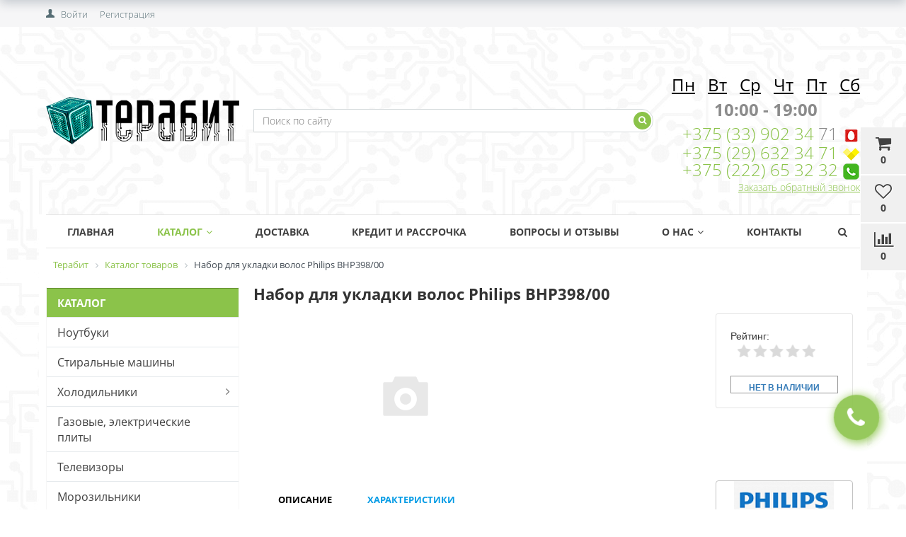

--- FILE ---
content_type: text/html; charset=windows-1251
request_url: https://terabit.by/catalog/shchiptsy-dlya-zavivki/philips-bhp398-00/
body_size: 26697
content:


<!DOCTYPE html>
<html lang="ru">
<head>
	<title>Набор для укладки волос Philips BHP398/00 в Могилеве купить</title>
	<link href='https://fonts.googleapis.com/css?family=Open+Sans:300,300italic,400,400italic,700,700italic&subset=latin,cyrillic,cyrillic-ext' rel='stylesheet' type='text/css'>
	<meta name="viewport" content="width=device-width, initial-scale=1.0, maximum-scale=1.2">
	<meta http-equiv="Content-Type" content="text/html; charset=windows-1251" />
<meta name="keywords" content="набор для укладки волос philips bhp398/00, купить а рассрочку набор для укладки волос philips bhp398/00, купить набор для укладки волос philips bhp398/00, купить в Могилеве набор для укладки волос philips bhp398/00, купить набор для укладки волос philips bhp398/00 в Кричеве, приобрести набор для укладки волос philips bhp398/00, рассрочка нанабор для укладки волос philips bhp398/00" />
<meta name="description" content="Ищите набор для укладки волос philips bhp398/00? Значит, сегодня ваши поиски закончены, так как вы нашли место, где можно купить набор для укладки волос philips bhp398/00 стоимостью 151.95 руб. в Могилеве, Кричеве и Гирках, с бесплатной доставкой." />
<script type="text/javascript" data-skip-moving="true">(function(w, d, n) {var cl = "bx-core";var ht = d.documentElement;var htc = ht ? ht.className : undefined;if (htc === undefined || htc.indexOf(cl) !== -1){return;}var ua = n.userAgent;if (/(iPad;)|(iPhone;)/i.test(ua)){cl += " bx-ios";}else if (/Android/i.test(ua)){cl += " bx-android";}cl += (/(ipad|iphone|android|mobile|touch)/i.test(ua) ? " bx-touch" : " bx-no-touch");cl += w.devicePixelRatio && w.devicePixelRatio >= 2? " bx-retina": " bx-no-retina";var ieVersion = -1;if (/AppleWebKit/.test(ua)){cl += " bx-chrome";}else if ((ieVersion = getIeVersion()) > 0){cl += " bx-ie bx-ie" + ieVersion;if (ieVersion > 7 && ieVersion < 10 && !isDoctype()){cl += " bx-quirks";}}else if (/Opera/.test(ua)){cl += " bx-opera";}else if (/Gecko/.test(ua)){cl += " bx-firefox";}if (/Macintosh/i.test(ua)){cl += " bx-mac";}ht.className = htc ? htc + " " + cl : cl;function isDoctype(){if (d.compatMode){return d.compatMode == "CSS1Compat";}return d.documentElement && d.documentElement.clientHeight;}function getIeVersion(){if (/Opera/i.test(ua) || /Webkit/i.test(ua) || /Firefox/i.test(ua) || /Chrome/i.test(ua)){return -1;}var rv = -1;if (!!(w.MSStream) && !(w.ActiveXObject) && ("ActiveXObject" in w)){rv = 11;}else if (!!d.documentMode && d.documentMode >= 10){rv = 10;}else if (!!d.documentMode && d.documentMode >= 9){rv = 9;}else if (d.attachEvent && !/Opera/.test(ua)){rv = 8;}if (rv == -1 || rv == 8){var re;if (n.appName == "Microsoft Internet Explorer"){re = new RegExp("MSIE ([0-9]+[\.0-9]*)");if (re.exec(ua) != null){rv = parseFloat(RegExp.$1);}}else if (n.appName == "Netscape"){rv = 11;re = new RegExp("Trident/.*rv:([0-9]+[\.0-9]*)");if (re.exec(ua) != null){rv = parseFloat(RegExp.$1);}}}return rv;}})(window, document, navigator);</script>


<link href="/bitrix/css/main/bootstrap.min.css?1671480457119263" type="text/css"  rel="stylesheet" />
<link href="/bitrix/css/main/font-awesome.min.css?167148045723748" type="text/css"  rel="stylesheet" />
<link href="/bitrix/js/ui/fonts/opensans/ui.font.opensans.min.css?16714804972320" type="text/css"  rel="stylesheet" />
<link href="/bitrix/js/main/popup/dist/main.popup.bundle.min.css?167148049224774" type="text/css"  rel="stylesheet" />
<link href="/bitrix/css/main/themes/blue/style.min.css?1671480457331" type="text/css"  rel="stylesheet" />
<link href="/bitrix/cache/css/s1/market_column/page_aab8a5d7c367b792173ec9f9fc3722da/page_aab8a5d7c367b792173ec9f9fc3722da_v1.css?176554389475339" type="text/css"  rel="stylesheet" />
<link href="/bitrix/cache/css/s1/market_column/default_ef357c155e98f3663a45ab1c915399d5/default_ef357c155e98f3663a45ab1c915399d5_v1.css?17655438941537" type="text/css"  rel="stylesheet" />
<link href="/bitrix/cache/css/s1/market_column/default_c117c1220bdfc135511975d4dcdc379a/default_c117c1220bdfc135511975d4dcdc379a_v1.css?17655438945576" type="text/css"  rel="stylesheet" />
<link href="/bitrix/cache/css/s1/market_column/default_d8c38c30dcb88b4af42d92c8272dc2cd/default_d8c38c30dcb88b4af42d92c8272dc2cd_v1.css?17655438941542" type="text/css"  rel="stylesheet" />
<link href="/bitrix/cache/css/s1/market_column/default_8236cee8c68714a04fabf154507b202b/default_8236cee8c68714a04fabf154507b202b_v1.css?17655438941139" type="text/css"  rel="stylesheet" />
<link href="/bitrix/cache/css/s1/market_column/template_4668b5a9b308b35b0faea76a9a1c5887/template_4668b5a9b308b35b0faea76a9a1c5887_v1.css?176554389456451" type="text/css"  data-template-style="true" rel="stylesheet" />







<!-- BEGIN JIVOSITE CODE -->
                <!-- END JIVOSITE CODE -->














                
                
	
			<meta property="og:title" content="Терабит"/>
		<meta property="og:description" content="Частное торговое унитарное предприятие «ИТ технологии». Розничная торговля компьютерной и бытовой техникой в Могилеве, Кричеве, Горках и Могилевской области. Для покупателей предоставляем Рассрочку и Кредит. Доставка бесплатная при покупке товара стоимостью от 1000 руб."/>
		<meta property="og:image" content="terabit.by/upload/alexkova.market/1ba/1ba72904456549fdc5af89407654b6d6.png">
		<meta property="og:type" content="website"/>
		<meta property="og:url" content= "terabit.by" />
	</head>
<body>
    <div id="panel">
            </div>

		
    
	
	<div class="bxr-full-width bxr-top-headline">
	<div class="container">
		<div class="row  bxr-basket-row">
			<div class="col-sm-2 col-xs-2 hidden-lg hidden-md bxr-mobile-login-area">
				<div class="bxr-counter-mobile hidden-lg hidden-md bxr-mobile-login-icon">
					<i class="fa fa-phone"></i>
				</div>
			</div>
			<div class="col-sm-10 col-xs-10 hidden-lg hidden-md bxr-mobile-phone-area">
				<div class="bxr-top-line-phones">
					        <div class="bxr-phone-number pull-right">
                <div class="bxr-include-with-link">            <nobr><span><i class="fa fa-phone"></i>&nbsp; <a href="tel:+375298410298"><b>+375&nbsp;(29)&nbsp;841&nbsp;02&nbsp;98</b></a></span></nobr> <nobr><span><i class="fa fa-phone"></i>&nbsp; <a href="tel:+375291110298"><b>+375&nbsp;(29)&nbsp;632 34 71</b></a></span></nobr>        </div>                            <div class="clearfix"></div>
            <a onclick="yaCounter24657692.reachGoal(' click_recall_header'); return true;" class="bxr-font-color bxr-recall-link open-answer-form">Заказать обратный звонок</a>
            </div>
				</div>
			</div>
			<div class="col-sm-10 col-xs-10 col-lg-3 col-md-3  bxr-mobile-login-area">
				<div class="bxr-top-line-auth pull-left">
					<!--'start_frame_cache_bxr_login_frame'-->					<div class="bx_login_block">
	<span id="login-line">
				<a class="bx_login_top_inline_link" href="javascript:void(0)" onclick="openAuthorizePopup()">Войти</a>
						<a class="bx_login_top_inline_link" href="/auth/?register=yes&amp;backurl=%2Fcatalog%2Fshchiptsy-dlya-zavivki%2Fphilips-bhp398-00%2F" >Регистрация</a>
				</span>
</div>

	<div id="bx_auth_popup_form" style="display:none;" class="bx_login_popup_form">
	<div class="login_page action-form-t">
	
	<form name="system_auth_formPqgS8z" method="post" target="_top" action="/auth/" class="bx_auth_form">
		<input type="hidden" name="AUTH_FORM" value="Y" />
		<input type="hidden" name="TYPE" value="AUTH" />
				<input type="hidden" name="backurl" value="/catalog/shchiptsy-dlya-zavivki/philips-bhp398-00/" />
				
		<input placeholder="Логин" class="input_text_style" type="text" name="USER_LOGIN" maxlength="255" value="" />
		<input placeholder="Пароль" class="input_text_style" type="password" name="USER_PASSWORD" maxlength="255" />

				<div class="clear"></div>
		<div class="containter">
			<div class="span_2_of_4">
									<input type="checkbox" id="USER_REMEMBER" name="USER_REMEMBER" value="Y" checked/>
					<label for="USER_REMEMBER">Запомнить меня</label>
							</div>
			<div class="span_2_of_4">
									<noindex>
						<a href="/auth?forgot_password=yes" rel="nofollow">Забыли пароль?</a>
					</noindex>
							</div>
			<div class="span_4_of_4">
				<input type="submit" name="Login" class="color-button" value="Войти" />
			</div>
			<div class="clear"></div>
		</div>
	</form>
		</div>


	</div>

	
					<!--'end_frame_cache_bxr_login_frame'-->				</div>
			</div>
			<div class="col-sm-2 col-xs-2 hidden-lg hidden-md bxr-mobile-phone-area">
				<div class="bxr-counter-mobile hidden-lg hidden-md bxr-mobile-phone-icon">
					<i class="fa fa-user"></i>
				</div>
			</div>



			<div class="col-lg-9 col-md-9 hidden-sm hidden-xs">
				<!--'start_frame_cache_bxr_small_basket'-->				




			<div id="bxr-basket-container">
		<div id="bxr-basket-row" class="basket-body-table-row bxr-basket-row-dinamic text-center">

								<a href="javascript:void(0);" class="bxr-basket-indicator bxr-indicator-basket bxr-font-hover-light bxr-basket-label" data-group="basket-group" data-child="bxr-basket-body" 
                                   title="Моя корзина">
					
	<i class="fa fa-shopping-cart"></i><br />
        	0<!--<br /><span class="bxr-format-price"></span>-->
				</a>
					


		<div id="bxr-basket-body" class="basket-body-container" data-group="basket-group" data-state="hide">
		<div class="basket-body-title">
    <span class="basket-body-title-h bxr-basket-tab tab-basket active" data-tab="buy">Моя корзина<span class="bxr-basket-cnt"> (0)</span></span>
    <span class="basket-body-title-h bxr-basket-tab tab-delay" data-tab="delay">Отложенные товары<span class="bxr-basket-cnt"> (0)</span></span>
    <div class="pull-right">
        <button class="btn btn-default bxr-close-basket bxr-corns">
            <span class="fa fa-power-off" aria-hidden="true"></span>
            Закрыть        </button>
    </div>
</div>
<div class="clearfix"></div>

<input type="hidden" id="currency-format" value="#">
<input type="hidden" id="min-order-price" value="20">
<input type="hidden" id="min-order-price-msg" value="Минимальная стоимость заказа составляет #MIN_ORDER_PRICE#. Для оформления заказа вам необходимо добавить товары на сумму #ADD_ORDER_PRICE#.">
<div class="min-order-price-notify" >Минимальная стоимость заказа составляет 20. Для оформления заказа вам необходимо добавить товары на сумму 20.</div>

<div class="bxr-basket-tab-content active" data-tab="buy">
    	<p class="bxr-helper bg-info">
		Ваша корзина пуста. Выберите интересующие вас товары в каталоге	</p>
<div class="icon-close"></div></div>
<div class="bxr-basket-tab-content" data-tab="delay">
    


	<p class="bxr-helper bg-info">
		В настоящий момент у вас нет отложенных товаров	</p>
<div class="icon-close"></div></div>
<div class="icon-close"></div>	</div>
	<div id="bxr-basket-body-mobile">
        <div class="basket-body-title">
    <span class="basket-body-title-h bxr-basket-tab tab-basket active" data-tab="buy">Моя корзина<span class="bxr-basket-cnt"> (0)</span></span>
    <span class="basket-body-title-h bxr-basket-tab tab-delay" data-tab="delay">Отложенные товары<span class="bxr-basket-cnt"> (0)</span></span>
    <!--<div class="pull-right">-->
        <!--</?=count($arResult["BASKET_ITEMS"]["CAN_BUY"])?><b> (<span class="bxr-format-price"></?=$arResult["FORMAT_SUMM"]?></span>)</b>-->
    <!--</div>-->
</div>

<input type="hidden" id="currency-format" value="#">
<input type="hidden" id="min-order-price" value="20">
<input type="hidden" id="min-order-price-msg" value="Минимальная стоимость заказа составляет #MIN_ORDER_PRICE#. Для оформления заказа вам необходимо добавить товары на сумму #ADD_ORDER_PRICE#.">
<div class="min-order-price-notify" >Минимальная стоимость заказа составляет 20. Для оформления заказа вам необходимо добавить товары на сумму 20.</div>

<div class="bxr-basket-tab-content active" data-tab="buy">
    	<p class="bxr-helper bg-info">
		Ваша корзина пуста. Выберите интересующие вас товары в каталоге	</p>
<div class="icon-close"></div></div>
<div class="bxr-basket-tab-content" data-tab="delay">
    	<p class="bxr-helper bg-info">
		В настоящий момент у вас нет отложенных товаров	</p>
<div class="icon-close"></div></div>
<div class="icon-close"></div>	</div>


	

				                        <a href="javascript:void(0);" data-group="basket-group" class="bxr-basket-indicator bxr-indicator-favor bxr-font-hover-light  bxr-favor-label"  data-child="bxr-favor-body"
                            title="Избранное">
						<i class="fa fa-heart-o"></i>
	<br />0				</a>
					



		<div id="bxr-favor-body" class="basket-body-container" data-group="basket-group" data-state="hide">

<div class="basket-body-title">
    <span class="basket-body-title-h">Избранное</span>
    <div class="pull-right">
        <button class="btn btn-default bxr-close-basket bxr-corns">
            <span class="fa fa-power-off" aria-hidden="true"></span>
            Закрыть        </button>
    </div>
    <div class="clearfix"></div>
</div>

    <p class="bxr-helper bg-info">
        Список избранного пуст    </p>
	</div>
<div id="bxr-favor-body-mobile">
        
<div class="basket-body-title">
    <span class="basket-body-title-h">Избранное</span>
    <div class="pull-right">
        <button class="btn btn-default bxr-close-basket-mobile bxr-close-basket-mobile bxr-corns">
            <span class="fa fa-power-off" aria-hidden="true"></span>
            Закрыть        </button>
    </div>
    <div class="clearfix"></div>
</div>
<div class="clearfix"></div>
    <p class="bxr-helper bg-info">
        Список избранного пуст    </p>
	</div>


			

				



		<a href="javascript:void(0)" class="bxr-basket-indicator compare-button-group bxr-font-hover-light bxr-compare-label" id="bxr-counter-compare"  data-child="bxr-compare-body" title="Сравнение">
	<i class="fa fa-bar-chart"></i>
	<span class="bxr-basket-compare-title">К сравнению:</span>
	<br />0</a>



	<div id="bxr-compare-body" class="basket-body-container"  data-group="basket-group">

		<div id="bxr-compare-jdata" style="display: none">null</div>

							<p class="bxr-helper bg-info">
					Выберите в каталоге товары и воспользуйтесь опцией добавить к сравнению				</p>
						<div class="icon-close"></div>

</div>




			
		</div>
	<div style="display: none;" id="bxr-basket-content">
	</div></div>
	
<div id="bxr-mobile-content" style="display:none">
	<div class="bxr-counter-mobile bxr-counter-mobile-basket bxr-bg-hover" data-child="bxr-basket-mobile-container" title="Моя корзина">
		<i class="fa fa-shopping-cart"></i>
		<span class="bxr-counter-basket">
                                        0		</span>
	</div>
	<div class="bxr-counter-mobile bxr-counter-mobile-favor bxr-bg-hover" data-child="bxr-favor-mobile-container" title="Избранное">
		<i class="fa fa-heart-o"></i>
		<span class="bxr-counter-favor">
                    0		</span>
	</div>
	<div id="bxr-basket-mobile-container" class="col-sm-12 col-xs-12 hidden-md hidden-lg">
	</div>
	<div id="bxr-favor-mobile-container" class="col-sm-12 col-xs-12 hidden-md  hidden-lg">
	</div>
</div>

				<!--'end_frame_cache_bxr_small_basket'-->
			</div>
			<div class="clearfix"></div>
		</div>
	</div>
</div>
	<div class="bxr-full-width bxr-container-headline head_v2_wide_logo ">
    <div class="container">
        <div class="row headline">
            <div class="col-lg-3 col-md-3 col-sm-6 col-xs-6 bxr-v-autosize">
                <a href="/" class="bxr-logo"> <img title="Терабит" alt="Терабит" src="/images/terabit_logo.png"/> </a>            </div>
            <div class="col-lg-6 col-md-6 hidden-sm hidden-xs bxr-v-autosize">
                <div id="title-search" class="bx-searchtitle">
	<form action="/catalog/">
		<div class="bx-input-group">
                    <input id="title-search-input" type="text" name="q" value="" autocomplete="off" class="bx-form-control" placeholder="Поиск по сайту"/>
			<span class="bx-input-group-btn">
				<button class="btn bxr-btn-default bxr-color bxr-bg-hover-light fa fa-search" type="submit" name="s"></button>
			</span>
		</div>
	</form>
</div>


            </div>
            <div class="col-lg-3 col-md-3 hidden-sm hidden-xs bxr-v-autosize">
                        <div class="bxr-phone-number pull-right">
                <div class="bxr-include-with-link">            <span style="color: #8b8b8b;"> <br>
<h3 style="text-align: center;"><span style="color: #000000;"><span text-decoration:=""><u>Пн</u> </span> &nbsp; <u>Вт</u> &nbsp; <u>Ср</u> &nbsp; <u>Чт</u> &nbsp; <u>Пт</u> &nbsp; <u>Сб</u></span> </h3>
<p style="text-align: center;">
 <b>
	10:00 - 19:00</b>
</p>
<p>
</p>
<p>
</p>
 </span><span style="color: #8b8b8b;"> <a href="tel:+375 (29) 841 02 98">+375 (33) 902 34 </a>71&nbsp;</span><img width="25" alt="MTS" src="/upload/medialibrary/874/874a43dbcf39605e996ddcfe00214707.png" height="25" title="MTS.png"><br>
 <span style="color: #8b8b8b;"> <a href="tel:+375 (29) 111 02 98">+375 (29) 632 34 71</a>&nbsp;</span><img width="25" alt="velcom" src="/upload/medialibrary/10b/10b9327d60da46dcc5be8d9d6b2f6a28.png" height="19" title="velcom.png"><br>
 <span style="color: #959595;"> <a href="tel:+375 (222) 65 32 32">+375 (222) 65 32 32</a> </span> <img width="25" alt="Telefon.png" src="/upload/medialibrary/311/311661f37dd787ad13139684479ffc99.png" height="25" title="Telefon"><br>        </div>                            <div class="clearfix"></div>
            <a onclick="yaCounter24657692.reachGoal(' click_recall_header'); return true;" class="bxr-font-color bxr-recall-link open-answer-form">Заказать обратный звонок</a>
            </div>
            </div>
            <div class="hidden-lg hidden-md col-sm-6 col-xs-6 bxr-v-autosize" id="bxr-basket-mobile">

            </div>
            <div class="clearfix"></div>
        </div>
    </div>
</div>            
	<button type="button" class="bxr-button-up right bxr-color-flat bxr-bg-hover-dark-flat" style="right:45px; bottom:15px;">
    <i class="fa fa-angle-up"></i>
</button>
    
        <div class="bxr-full-width bxr-menuline">
        <div   class="container hidden-sm hidden-xs bxr-v-line_menu colored_light">
            
<div class="row"><div class="col-sm-12"><nav>
    <ul data-style-menu="colored_light" data-style-menu-hover="colored_light"  class="bxr-flex-menu   line-top  bxr-top-menu">
                        <li class="bxr-children-color-hover bxr-li-top-menu-parent ">
                <a href="https://terabit.by/">Главная</a>
                            </li>
                                <li class="bxr-children-color-hover bxr-li-top-menu-parent bxr-children-color">
                <a href="/catalog/">Каталог<span class="fa fa-angle-down"></span></a>
                                                        <div data-bimgsrc="" data-bimg="left" data-lg="3" data-md="2" data-sm="2" data-xs="1" class="col-w-lg-9 col-w-md-9  bxr-list-hover-menu menu-arrow-top">
        <div class="bxr-element-hover-menu">
                <div class="bxr-element-content">
            <div class="bxr-element-name bxr-children-color-hover">
                                <img alt='Ноутбуки' class='bxr-ico-menu' src='/upload/resize_cache/uf/5ca/18_18_1/5ca2f605e340bdcfb253f18bf547141f.jpg'>                <a href="/catalog/noutbuki/">Ноутбуки</a>
	    </div>
               
        </div>
        <div class="bxr-clear"></div>
    </div>
        <div class="bxr-element-hover-menu">
                <div class="bxr-element-content">
            <div class="bxr-element-name bxr-children-color-hover">
                                <img alt='Стиральные машины' class='bxr-ico-menu' src='/upload/resize_cache/uf/66f/18_18_1/66f99925e705eda2c8aac453d34bbe39.jpg'>                <a href="/catalog/stiralnye-mashiny-1/">Стиральные машины</a>
	    </div>
               
        </div>
        <div class="bxr-clear"></div>
    </div>
        <div class="bxr-element-hover-menu">
                <div class="bxr-element-content">
            <div class="bxr-element-name bxr-children-color-hover">
                                <img alt='Холодильники' class='bxr-ico-menu' src='/upload/resize_cache/uf/c8d/18_18_1/c8dce3c212b6c645f5b5751b762f1acb.png'>                <a href="/catalog/kholodilniki/">Холодильники</a>
	    </div>
                            <div class="bxr-element-items">
                                        <span class="bxr-children-color-hover"><a href="/catalog/kholodilniki-bosch/">Холодильники Bosch</a></span>
                                        <span class="bxr-children-color-hover"><a href="/catalog/kholodilniki-daewoo/">Холодильники Daewoo</a></span>
                                        <span class="bxr-children-color-hover"><a href="/catalog/kholodilniki-hotpoint-ariston/">Холодильники Hotpoint-Ariston</a></span>
                                        <span class="bxr-children-color-hover"><a href="/catalog/kholodilniki-indesit/">Холодильники Indesit</a></span>
                                        <span class="bxr-children-color-hover"><a href="/catalog/kholodilniki-lg/">Холодильники LG</a></span>
                                        <span class="bxr-children-color-hover"><a href="/catalog/kholodilniki-liebherr/">Холодильники Liebherr</a></span>
                                        <span class="bxr-children-color-hover"><a href="/catalog/kholodilniki-nord/">Холодильники NORD</a></span>
                                        <span class="bxr-children-color-hover"><a href="/catalog/kholodilniki-siemens/">Холодильники SIEMENS</a></span>
                                        <span class="bxr-children-color-hover"><a href="/catalog/kholodilniki-atlant/">Холодильники АТЛАНТ</a></span>
                                    </div>
               
        </div>
        <div class="bxr-clear"></div>
    </div>
        <div class="bxr-element-hover-menu">
                <div class="bxr-element-content">
            <div class="bxr-element-name bxr-children-color-hover">
                                <img alt='Газовые, электрические плиты' class='bxr-ico-menu' src='/upload/resize_cache/uf/7e9/18_18_1/7e9a64c631ab157d9d67e6fde19619cd.jpg'>                <a href="/catalog/gazovye-elektricheskie-plity/">Газовые, электрические плиты</a>
	    </div>
               
        </div>
        <div class="bxr-clear"></div>
    </div>
        <div class="bxr-element-hover-menu">
                <div class="bxr-element-content">
            <div class="bxr-element-name bxr-children-color-hover">
                                <img alt='Телевизоры' class='bxr-ico-menu' src='/upload/resize_cache/uf/04f/18_18_1/04f7a173c6f431b0fd09232ff314c68f.jpg'>                <a href="/catalog/televizory-2/">Телевизоры</a>
	    </div>
               
        </div>
        <div class="bxr-clear"></div>
    </div>
        <div class="bxr-element-hover-menu">
                <div class="bxr-element-content">
            <div class="bxr-element-name bxr-children-color-hover">
                                <img alt='Морозильники' class='bxr-ico-menu' src='/upload/resize_cache/uf/f87/18_18_1/f87b226025d74d352b77cc1ddf25d96b.jpg'>                <a href="/catalog/morozilniki/">Морозильники</a>
	    </div>
               
        </div>
        <div class="bxr-clear"></div>
    </div>
        <div class="bxr-element-hover-menu">
                <div class="bxr-element-content">
            <div class="bxr-element-name bxr-children-color-hover">
                                <img alt='Климатическая техника' class='bxr-ico-menu' src='/upload/resize_cache/uf/9bf/18_18_1/9bfad7fa6f420d7d8ed5a5924a032621.jpg'>                <a href="/catalog/klimaticheskaya-tekhnika/">Климатическая техника</a>
	    </div>
                            <div class="bxr-element-items">
                                        <span class="bxr-children-color-hover"><a href="/catalog/ventilyatory/">Вентиляторы</a></span>
                                        <span class="bxr-children-color-hover"><a href="/catalog/obogrevateli-teploventilyatory/">Обогреватели, тепловентиляторы</a></span>
                                        <span class="bxr-children-color-hover"><a href="/catalog/ochistiteli-i-uvlazhniteli-vozdukha/">Очистители и увлажнители воздуха</a></span>
                                        <span class="bxr-children-color-hover"><a href="/catalog/kotly-otopitelnye/">Котлы отопительные</a></span>
                                        <span class="bxr-children-color-hover"><a href="/catalog/meteostantsii/">Метеостанции</a></span>
                                        <span class="bxr-children-color-hover"><a href="/catalog/teplovye-pushki/">Тепловые пушки</a></span>
                                    </div>
               
        </div>
        <div class="bxr-clear"></div>
    </div>
        <div class="bxr-element-hover-menu">
                <div class="bxr-element-content">
            <div class="bxr-element-name bxr-children-color-hover">
                                <img alt='Кондиционеры' class='bxr-ico-menu' src='/upload/resize_cache/uf/867/18_18_1/867dfde9bab1082a575a5e023a9004b5.png'>                <a href="/catalog/konditsionery/">Кондиционеры</a>
	    </div>
               
        </div>
        <div class="bxr-clear"></div>
    </div>
        <div class="bxr-element-hover-menu">
                <div class="bxr-element-content">
            <div class="bxr-element-name bxr-children-color-hover">
                                <img alt='Крупногабаритная бытовая техника' class='bxr-ico-menu' src='/upload/resize_cache/uf/4a8/18_18_1/4a8921d01989763abbfba3c3aadd824b.png'>                <a href="/catalog/krupnogabaritnaya-bytovaya-tekhnika/">Крупногабаритная бытовая техника</a>
	    </div>
                            <div class="bxr-element-items">
                                        <span class="bxr-children-color-hover"><a href="/catalog/varochnye-poverkhnosti/">Варочные поверхности</a></span>
                                        <span class="bxr-children-color-hover"><a href="/catalog/dukhovye-shkafy/">Духовые шкафы</a></span>
                                        <span class="bxr-children-color-hover"><a href="/catalog/mikrovolnovye-pechi/">Микроволновые печи</a></span>
                                        <span class="bxr-children-color-hover"><a href="/catalog/posudomoechnye-mashiny/">Посудомоечные машины</a></span>
                                        <span class="bxr-children-color-hover"><a href="/catalog/sushilnye-mashiny/">Сушильные машины</a></span>
                                        <span class="bxr-children-color-hover"><a href="/catalog/aksessuary-dlya-krupnoy-bytovoy-i-vstraivaemoy-tekhniki/">Аксессуары для крупной бытовой и встраиваемой техники</a></span>
                                        <span class="bxr-children-color-hover"><a href="/catalog/kukhonnye-vytyazhki/">Кухонные вытяжки</a></span>
                                    </div>
               
        </div>
        <div class="bxr-clear"></div>
    </div>
        <div class="bxr-element-hover-menu">
                <div class="bxr-element-content">
            <div class="bxr-element-name bxr-children-color-hover">
                                <img alt='Автомобильная электроника' class='bxr-ico-menu' src='/upload/resize_cache/uf/424/18_18_1/424057eab8b3f224b475ead04bbc8d78.jpg'>                <a href="/catalog/avtomobilnaya-elektronika/">Автомобильная электроника</a>
	    </div>
                            <div class="bxr-element-items">
                                        <span class="bxr-children-color-hover"><a href="/catalog/avtoakustika/">Автоакустика</a></span>
                                        <span class="bxr-children-color-hover"><a href="/catalog/avtomagnitoly-mediopleery/">Автомагнитолы</a></span>
                                        <span class="bxr-children-color-hover"><a href="/catalog/usiliteli/">Усилители</a></span>
                                        <span class="bxr-children-color-hover"><a href="/catalog/gps-navigatory/">GPS навигаторы</a></span>
                                        <span class="bxr-children-color-hover"><a href="/catalog/avtokresla/">Автокресла</a></span>
                                        <span class="bxr-children-color-hover"><a href="/catalog/avtomobilnye-akkumulyatory/">Автомобильные аккумуляторы</a></span>
                                        <span class="bxr-children-color-hover"><a href="/catalog/avtomobilnye-videoregistratory/">Автомобильные видеорегистраторы</a></span>
                                        <span class="bxr-children-color-hover"><a href="/catalog/avtomobilnye-invertory/">Автомобильные инверторы</a></span>
                                        <span class="bxr-children-color-hover"><a href="/catalog/avtomobilnye-kompressory/">Автомобильные компрессоры</a></span>
                                        <span class="bxr-children-color-hover"><a href="/catalog/avtokholodilniki/">Автохолодильники</a></span>
                                        <span class="bxr-children-color-hover"><a href="/catalog/alkotestery/">Алкотестеры</a></span>
                                        <span class="bxr-children-color-hover"><a href="/catalog/zaryadnye-ustroystva-dlya-akkumulyatorov/">Зарядные устройства для аккумуляторов</a></span>
                                        <span class="bxr-children-color-hover"><a href="/catalog/magnitoly/">Магнитолы</a></span>
                                        <span class="bxr-children-color-hover"><a href="/catalog/radar-detektory/">Радар-детекторы</a></span>
                                    </div>
               
        </div>
        <div class="bxr-clear"></div>
    </div>
        <div class="bxr-element-hover-menu">
                <div class="bxr-element-content">
            <div class="bxr-element-name bxr-children-color-hover">
                                                <a href="/catalog/telefony-i-planshety/">Телефоны и Планшеты</a>
	    </div>
                            <div class="bxr-element-items">
                                        <span class="bxr-children-color-hover"><a href="/catalog/planshety/">Планшеты</a></span>
                                        <span class="bxr-children-color-hover"><a href="/catalog/aksessuary-dlya-telefonov/">Аксессуары для телефонов</a></span>
                                        <span class="bxr-children-color-hover"><a href="/catalog/mobilnye-telefony/">Мобильные телефоны</a></span>
                                    </div>
               
        </div>
        <div class="bxr-clear"></div>
    </div>
        <div class="bxr-element-hover-menu">
                <div class="bxr-element-content">
            <div class="bxr-element-name bxr-children-color-hover">
                                <img alt='Садовая техника и инструмент' class='bxr-ico-menu' src='/upload/resize_cache/uf/925/18_18_1/925dfe0df3a822c0f176e9f54bd5c3c5.jpg'>                <a href="/catalog/sadovaya-tekhnika-i-instrument/">Садовая техника и инструмент</a>
	    </div>
                            <div class="bxr-element-items">
                                        <span class="bxr-children-color-hover"><a href="/catalog/benzo-i-elektropily/">Бензо- и электропилы</a></span>
                                        <span class="bxr-children-color-hover"><a href="/catalog/betonomeshalki/">Бетономешалки</a></span>
                                        <span class="bxr-children-color-hover"><a href="/catalog/vozdukhoduvki/">Воздуходувки</a></span>
                                        <span class="bxr-children-color-hover"><a href="/catalog/gazonokosilki/">Газонокосилки</a></span>
                                        <span class="bxr-children-color-hover"><a href="/catalog/generatory/">Генераторы</a></span>
                                        <span class="bxr-children-color-hover"><a href="/catalog/gorelki-dlya-svarochnykh-rabot/">Горелки для сварочных работ</a></span>
                                        <span class="bxr-children-color-hover"><a href="/catalog/gravery/">Граверы</a></span>
                                        <span class="bxr-children-color-hover"><a href="/catalog/dalnomery/">Дальномеры</a></span>
                                        <span class="bxr-children-color-hover"><a href="/catalog/derevoobrabatyvayushchie-stanki/">Деревообрабатывающие станки</a></span>
                                        <span class="bxr-children-color-hover"><a href="/catalog/detektory-metalla-provodki/">Детекторы металла (проводки)</a></span>
                                        <span class="bxr-children-color-hover"><a href="/catalog/drovokoly/">Дровоколы</a></span>
                                        <span class="bxr-children-color-hover"><a href="/catalog/zatochnye-stanki-tochila/">Заточные станки (точила)</a></span>
                                        <span class="bxr-children-color-hover"><a href="/catalog/kompressory/">Компрессоры</a></span>
                                        <span class="bxr-children-color-hover"><a href="/catalog/kraskopulty/">Краскопульты</a></span>
                                        <span class="bxr-children-color-hover"><a href="/catalog/kultivatory-i-motobloki/">Культиваторы и мотоблоки</a></span>
                                        <span class="bxr-children-color-hover"><a href="/catalog/kustorezy-i-vysotorezy/">Кусторезы и высоторезы</a></span>
                                        <span class="bxr-children-color-hover"><a href="/catalog/lobziki/">Лобзики</a></span>
                                        <span class="bxr-children-color-hover"><a href="/catalog/mangaly-grili-barbekyu/">Мангалы, грили, барбекю</a></span>
                                        <span class="bxr-children-color-hover"><a href="/catalog/moyki-vysokogo-davleniya/">Мойки высокого давления</a></span>
                                        <span class="bxr-children-color-hover"><a href="/catalog/svarochnye-maski/">Сварочные маски</a></span>
                                        <span class="bxr-children-color-hover"><a href="/catalog/trimmery/">Триммеры</a></span>
                                        <span class="bxr-children-color-hover"><a href="/catalog/uglovye-shlifmashiny-bolgarki/">Угловые шлифмашины (болгарки)</a></span>
                                        <span class="bxr-children-color-hover"><a href="/catalog/frezery/">Фрезеры</a></span>
                                        <span class="bxr-children-color-hover"><a href="/catalog/tsirkulyarnye-sabelnye-pily/">Циркулярные, сабельные пилы</a></span>
                                        <span class="bxr-children-color-hover"><a href="/catalog/shlifovalnye-mashiny/">Шлифовальные машины</a></span>
                                        <span class="bxr-children-color-hover"><a href="/catalog/shtangi-shtativy-trenogi-dlya-urovney-i-dalnomerov/">Штанги, штативы, треноги для уровней и дальномеров</a></span>
                                        <span class="bxr-children-color-hover"><a href="/catalog/shtroborezy-borozdodely/">Штроборезы (бороздоделы)</a></span>
                                        <span class="bxr-children-color-hover"><a href="/catalog/elektrodreli-i-dreli-shurupoverty/">Электродрели и дрели-шуруповерты</a></span>
                                        <span class="bxr-children-color-hover"><a href="/catalog/elektrootvertki-i-shurupoverty/">Электроотвертки и шуруповерты</a></span>
                                        <span class="bxr-children-color-hover"><a href="/catalog/elektrorubanki/">Электрорубанки</a></span>
                                        <span class="bxr-children-color-hover"><a href="/catalog/elektrostantsii/">Электростанции</a></span>
                                    </div>
               
        </div>
        <div class="bxr-clear"></div>
    </div>
        <div class="bxr-element-hover-menu">
                <div class="bxr-element-content">
            <div class="bxr-element-name bxr-children-color-hover">
                                                <a href="/catalog/kacheli-sadovye/">Качели садовые</a>
	    </div>
               
        </div>
        <div class="bxr-clear"></div>
    </div>
        <div class="bxr-element-hover-menu">
                <div class="bxr-element-content">
            <div class="bxr-element-name bxr-children-color-hover">
                                                <a href="/catalog/sport/">Спорт</a>
	    </div>
                            <div class="bxr-element-items">
                                        <span class="bxr-children-color-hover"><a href="/catalog/basseyny/">Бассейны</a></span>
                                        <span class="bxr-children-color-hover"><a href="/catalog/batuty/">Батуты</a></span>
                                        <span class="bxr-children-color-hover"><a href="/catalog/begovely/">Беговелы</a></span>
                                        <span class="bxr-children-color-hover"><a href="/catalog/velosipedy/">Велосипеды</a></span>
                                        <span class="bxr-children-color-hover"><a href="/catalog/giroskutery/">Гироскутеры</a></span>
                                        <span class="bxr-children-color-hover"><a href="/catalog/samokaty/">Самокаты</a></span>
                                        <span class="bxr-children-color-hover"><a href="/catalog/skeytbordy-longbordy/">Скейтборды, лонгборды</a></span>
                                    </div>
               
        </div>
        <div class="bxr-clear"></div>
    </div>
        <div class="bxr-element-hover-menu">
                <div class="bxr-element-content">
            <div class="bxr-element-name bxr-children-color-hover">
                                                <a href="/catalog/umnyy-dom/">Умный Дом</a>
	    </div>
               
        </div>
        <div class="bxr-clear"></div>
    </div>
    </div>                            </li>
                                <li class="bxr-children-color-hover bxr-li-top-menu-parent ">
                <a href="/dostavka/dostavka.php">Доставка</a>
                            </li>
                                <li class="bxr-children-color-hover bxr-li-top-menu-parent ">
                <a href="/kredit-i-rassrochka/">КРЕДИТ И РАССРОЧКА</a>
                            </li>
                                <li class="bxr-children-color-hover bxr-li-top-menu-parent ">
                <a href="/www/faq/index.php">ВОПРОСЫ И ОТЗЫВЫ</a>
                            </li>
                                <li class="bxr-children-color-hover bxr-li-top-menu-parent ">
                <a href="/o-nas/">О НАС<span class="fa fa-angle-down"></span></a>
                                                        <div data-bimgsrc="" data-bimg="left" data-lg="3" data-md="2" data-sm="2" data-xs="1" class="col-w-lg-9 col-w-md-9  bxr-list-hover-menu menu-arrow-top">
        <div class="bxr-element-hover-menu">
                <div class="bxr-element-content">
            <div class="bxr-element-name bxr-children-color-hover">
                                                <a href="/news/">Новости</a>
	    </div>
               
        </div>
        <div class="bxr-clear"></div>
    </div>
        <div class="bxr-element-hover-menu">
                <div class="bxr-element-content">
            <div class="bxr-element-name bxr-children-color-hover">
                                                <a href="/services/remont-tehniki/">Ремонт оргтехники</a>
	    </div>
               
        </div>
        <div class="bxr-clear"></div>
    </div>
        <div class="bxr-element-hover-menu">
                <div class="bxr-element-content">
            <div class="bxr-element-name bxr-children-color-hover">
                                                <a href="/services/zapravka_kartrivei/">Заправка картриджей</a>
	    </div>
               
        </div>
        <div class="bxr-clear"></div>
    </div>
        <div class="bxr-element-hover-menu">
                <div class="bxr-element-content">
            <div class="bxr-element-name bxr-children-color-hover">
                                                <a href="/services/">Услуги</a>
	    </div>
               
        </div>
        <div class="bxr-clear"></div>
    </div>
    </div>                            </li>
                                <li class="bxr-children-color-hover bxr-li-top-menu-parent ">
                <a href="/contacts/">Контакты</a>
                            </li>
        
                    <li class="other bxr-children-color-hover" id="bxr-flex-menu-li">&nbsp;</li>
            <li class="last li-visible bxr-children-color-hover" ><a href="#"><span class="fa fa-search"></span></a></li>
                <div class="clearfix"></div>
    </ul>
</nav></div></div>        
    </div>
    <div class="bxr-menu-search-line-container ">
        <div class="container">
            <div class="row">
                                    <div id="bxr-menu-search-line" class="col-md-12 hidden-xs hidden-sm">
                        <div id="title-search-menu" class="bx-searchtitle-menu ">
	<form action="/catalog/">
		<div class="bx-input-group bxr-new-search">
                    <input id="title-search-input-menu" type="text" name="q" value="" autocomplete="off" class="bx-form-control" placeholder="Поиск по сайту"/>
			<span class="bx-input-group-btn">
                                <button class="btn bxr-btn-default bxr-color bxr-bg-hover-light fa fa-search" type="submit" name="s"></button>
			</span>
		</div>
	</form>
</div>

                    </div>
                            </div>
        </div>    
    </div>
<div class="container">
    <div class="row">
        <div class="col-sm-12 col-xs-12 hidden-lg hidden-md bxr-mobile-menu-button-container">
            <div class="bxr-color-flat">
                <div class="bxr-mobile-menu-text">Меню</div>
                <div id="bxr-menuitem" class="bxr-mobile-menu-button pull-right"><i class="fa fa-bars"></i></div>
                                    <div id="bxr-menu-search-form" class="bxr-mobile-menu-button pull-right"><i class="fa fa-search"></i></div>
                            </div>
        </div>
    </div>
        <div class="row">
        <div class="col-sm-12 col-xs-12 hidden-lg hidden-md bxs-search-mobil-menu">
        <div class="bxr-search-form">
<form action="/catalog/">
	<IFRAME
	style="width:0px; height:0px; border: 0px;"
	src="javascript:''"
	name="qplSKIW_div_frame"
	id="qplSKIW_div_frame"
></IFRAME><input
			size="15"
		name="q"
	id="qplSKIW"
	value=""
	class="search-suggest"
	type="text"
	autocomplete="off"
/>        <span class="bxr-input-group-btn-menu">
            <button class="btn bxr-btn-default bxr-color bxr-bg-hover-light fa fa-search" type="submit" name="s"></button>
	</span>
</form>
</div>        </div>
    </div>
        <div class="row">
        <div class="col-sm-12 col-xs-12 hidden-lg hidden-md" id="bxr-mobile-menu-container">
            <div id="bxr-mobile-menu-body"></div>
        </div>
    </div>
</div></div>    
    	<div class="container">
		<div class="row">
			<div class="col-lg-12">
				<div class="bx-breadcrumb" itemprop="http://schema.org/breadcrumb" itemscope itemtype="http://schema.org/BreadcrumbList">
			<div class="bx-breadcrumb-item" id="bx_breadcrumb_0" itemprop="itemListElement" itemscope itemtype="http://schema.org/ListItem">
				
				<a href="/" title="Терабит" itemprop="item">
					<span itemprop="name">Терабит</span>
				</a>
				<meta itemprop="position" content="1" />
			</div>
			<div class="bx-breadcrumb-item" id="bx_breadcrumb_1" itemprop="itemListElement" itemscope itemtype="http://schema.org/ListItem">
				<i class="fa fa-angle-right"></i>
				<a href="/catalog/" title="Каталог товаров" itemprop="item">
					<span itemprop="name">Каталог товаров</span>
				</a>
				<meta itemprop="position" content="2" />
			</div>
			<div class="bx-breadcrumb-item" id="bx_breadcrumb_2" itemprop="itemListElement" itemscope itemtype="http://schema.org/ListItem">
				<i class="fa fa-angle-right"></i>
<a href="" title="Набор для укладки волос Philips BHP398/00 " itemprop="item" onclick="click(); return false;" style="color:#414a53">

				<span itemprop="name">Набор для укладки волос Philips BHP398/00 </span>
				<meta itemprop="position" content="3" />
</a>
			</div><div style="clear:both"></div></div>

			</div>
		</div>
	</div>
    
    
    <div class="container tb20" id="content">
        <div class="row">
	
							<div>
			<div class="col-lg-3 col-md-3 hidden-sm hidden-xs">
	
<nav>
    <ul  class=" line-top  bxr-left-menu-hover hidden-sm hidden-xs">
                    <li class="bxr-color-flat bxr-title-menu-hover">Каталог</li>
                                <li class="bxr-bg-hover-flat ">
                <a href="/catalog/noutbuki/">Ноутбуки</a>
                                            </li>
                                <li class="bxr-bg-hover-flat ">
                <a href="/catalog/stiralnye-mashiny-1/">Стиральные машины</a>
                                            </li>
                                <li class="bxr-bg-hover-flat ">
                <a href="/catalog/kholodilniki/">Холодильники<span class="fa fa-angle-right"></span></a>
                                                    <div class="bxr-classic_hover_menu ">
    <ul><li class='bxr-bg-hover-flat' ><a  href='/catalog/kholodilniki-bosch/'>Холодильники Bosch</a></li><li class='bxr-bg-hover-flat' ><a  href='/catalog/kholodilniki-daewoo/'>Холодильники Daewoo</a></li><li class='bxr-bg-hover-flat' ><a  href='/catalog/kholodilniki-hotpoint-ariston/'>Холодильники Hotpoint-Ariston</a></li><li class='bxr-bg-hover-flat' ><a  href='/catalog/kholodilniki-indesit/'>Холодильники Indesit</a></li><li class='bxr-bg-hover-flat' ><a  href='/catalog/kholodilniki-lg/'>Холодильники LG</a></li><li class='bxr-bg-hover-flat' ><a  href='/catalog/kholodilniki-liebherr/'>Холодильники Liebherr</a></li><li class='bxr-bg-hover-flat' ><a  href='/catalog/kholodilniki-nord/'>Холодильники NORD</a></li><li class='bxr-bg-hover-flat' ><a  href='/catalog/kholodilniki-siemens/'>Холодильники SIEMENS</a></li><li class='bxr-bg-hover-flat' ><a  href='/catalog/kholodilniki-atlant/'>Холодильники АТЛАНТ</a></li></ul></div>                            </li>
                                <li class="bxr-bg-hover-flat ">
                <a href="/catalog/gazovye-elektricheskie-plity/">Газовые, электрические плиты</a>
                                            </li>
                                <li class="bxr-bg-hover-flat ">
                <a href="/catalog/televizory-2/">Телевизоры</a>
                                            </li>
                                <li class="bxr-bg-hover-flat ">
                <a href="/catalog/morozilniki/">Морозильники</a>
                                            </li>
                                <li class="bxr-bg-hover-flat ">
                <a href="/catalog/klimaticheskaya-tekhnika/">Климатическая техника<span class="fa fa-angle-right"></span></a>
                                                    <div class="bxr-classic_hover_menu ">
    <ul><li class='bxr-bg-hover-flat' ><a  href='/catalog/ventilyatory/'>Вентиляторы</a></li><li class='bxr-bg-hover-flat' ><a  href='/catalog/obogrevateli-teploventilyatory/'>Обогреватели, тепловентиляторы</a></li><li class='bxr-bg-hover-flat' ><a  href='/catalog/ochistiteli-i-uvlazhniteli-vozdukha/'>Очистители и увлажнители воздуха</a></li><li class='bxr-bg-hover-flat' ><a  href='/catalog/kotly-otopitelnye/'>Котлы отопительные</a></li><li class='bxr-bg-hover-flat' ><a  href='/catalog/meteostantsii/'>Метеостанции</a></li><li class='bxr-bg-hover-flat' ><a  href='/catalog/teplovye-pushki/'>Тепловые пушки</a></li></ul></div>                            </li>
                                <li class="bxr-bg-hover-flat ">
                <a href="/catalog/konditsionery/">Кондиционеры</a>
                                            </li>
                                <li class="bxr-bg-hover-flat ">
                <a href="/catalog/krupnogabaritnaya-bytovaya-tekhnika/">Крупногабаритная бытовая техника<span class="fa fa-angle-right"></span></a>
                                                    <div class="bxr-classic_hover_menu ">
    <ul><li class='bxr-bg-hover-flat' ><a  href='/catalog/varochnye-poverkhnosti/'>Варочные поверхности</a></li><li class='bxr-bg-hover-flat' ><a  href='/catalog/dukhovye-shkafy/'>Духовые шкафы</a></li><li class='bxr-bg-hover-flat' ><a  href='/catalog/mikrovolnovye-pechi/'>Микроволновые печи</a></li><li class='bxr-bg-hover-flat' ><a  href='/catalog/posudomoechnye-mashiny/'>Посудомоечные машины</a></li><li class='bxr-bg-hover-flat' ><a  href='/catalog/sushilnye-mashiny/'>Сушильные машины</a></li><li class='bxr-bg-hover-flat' ><a  href='/catalog/aksessuary-dlya-krupnoy-bytovoy-i-vstraivaemoy-tekhniki/'>Аксессуары для крупной бытовой и встраиваемой техники</a></li><li class='bxr-bg-hover-flat' ><a  href='/catalog/kukhonnye-vytyazhki/'>Кухонные вытяжки</a></li></ul></div>                            </li>
                                <li class="bxr-bg-hover-flat ">
                <a href="/catalog/avtomobilnaya-elektronika/">Автомобильная электроника<span class="fa fa-angle-right"></span></a>
                                                    <div class="bxr-classic_hover_menu ">
    <ul><li class='bxr-bg-hover-flat' ><a  href='/catalog/avtoakustika/'>Автоакустика</a></li><li class='bxr-bg-hover-flat' ><a  href='/catalog/avtomagnitoly-mediopleery/'>Автомагнитолы</a></li><li class='bxr-bg-hover-flat' ><a  href='/catalog/usiliteli/'>Усилители</a></li><li class='bxr-bg-hover-flat' ><a  href='/catalog/gps-navigatory/'>GPS навигаторы</a></li><li class='bxr-bg-hover-flat' ><a  href='/catalog/avtokresla/'>Автокресла</a></li><li class='bxr-bg-hover-flat' ><a  href='/catalog/avtomobilnye-akkumulyatory/'>Автомобильные аккумуляторы</a></li><li class='bxr-bg-hover-flat' ><a  href='/catalog/avtomobilnye-videoregistratory/'>Автомобильные видеорегистраторы</a></li><li class='bxr-bg-hover-flat' ><a  href='/catalog/avtomobilnye-invertory/'>Автомобильные инверторы</a></li><li class='bxr-bg-hover-flat' ><a  href='/catalog/avtomobilnye-kompressory/'>Автомобильные компрессоры</a></li><li class='bxr-bg-hover-flat' ><a  href='/catalog/avtokholodilniki/'>Автохолодильники</a></li><li class='bxr-bg-hover-flat' ><a  href='/catalog/alkotestery/'>Алкотестеры</a></li><li class='bxr-bg-hover-flat' ><a  href='/catalog/zaryadnye-ustroystva-dlya-akkumulyatorov/'>Зарядные устройства для аккумуляторов</a></li><li class='bxr-bg-hover-flat' ><a  href='/catalog/magnitoly/'>Магнитолы</a></li><li class='bxr-bg-hover-flat' ><a  href='/catalog/radar-detektory/'>Радар-детекторы</a></li></ul></div>                            </li>
                                <li class="bxr-bg-hover-flat ">
                <a href="/catalog/telefony-i-planshety/">Телефоны и Планшеты<span class="fa fa-angle-right"></span></a>
                                                    <div class="bxr-classic_hover_menu ">
    <ul><li class='bxr-bg-hover-flat' ><a class='sub-item' href='/catalog/planshety/'>Планшеты<i class='fa fa-angle-right'></i></a><ul><li class='bxr-bg-hover-flat' ><a  href='/catalog/graficheskie-planshety/'>Графические планшеты</a></li><li class='bxr-bg-hover-flat' ><a  href='/catalog/sumki-i-chekhly-dlya-plansheto/'>Сумки и чехлы для планшето</a></li></ul></li><li class='bxr-bg-hover-flat' ><a class='sub-item' href='/catalog/aksessuary-dlya-telefonov/'>Аксессуары для телефонов<i class='fa fa-angle-right'></i></a><ul><li class='bxr-bg-hover-flat' ><a  href='/catalog/kabeli-adaptery-razvetviteli/'>Кабели, адаптеры, разветвители</a></li></ul></li><li class='bxr-bg-hover-flat' ><a  href='/catalog/mobilnye-telefony/'>Мобильные телефоны</a></li></ul></div>                            </li>
                                <li class="bxr-bg-hover-flat ">
                <a href="/catalog/sadovaya-tekhnika-i-instrument/">Садовая техника и инструмент<span class="fa fa-angle-right"></span></a>
                                                    <div class="bxr-classic_hover_menu ">
    <ul><li class='bxr-bg-hover-flat' ><a  href='/catalog/benzo-i-elektropily/'>Бензо- и электропилы</a></li><li class='bxr-bg-hover-flat' ><a  href='/catalog/betonomeshalki/'>Бетономешалки</a></li><li class='bxr-bg-hover-flat' ><a  href='/catalog/vozdukhoduvki/'>Воздуходувки</a></li><li class='bxr-bg-hover-flat' ><a  href='/catalog/gazonokosilki/'>Газонокосилки</a></li><li class='bxr-bg-hover-flat' ><a  href='/catalog/generatory/'>Генераторы</a></li><li class='bxr-bg-hover-flat' ><a  href='/catalog/gorelki-dlya-svarochnykh-rabot/'>Горелки для сварочных работ</a></li><li class='bxr-bg-hover-flat' ><a  href='/catalog/gravery/'>Граверы</a></li><li class='bxr-bg-hover-flat' ><a  href='/catalog/dalnomery/'>Дальномеры</a></li><li class='bxr-bg-hover-flat' ><a  href='/catalog/derevoobrabatyvayushchie-stanki/'>Деревообрабатывающие станки</a></li><li class='bxr-bg-hover-flat' ><a  href='/catalog/detektory-metalla-provodki/'>Детекторы металла (проводки)</a></li><li class='bxr-bg-hover-flat' ><a  href='/catalog/drovokoly/'>Дровоколы</a></li><li class='bxr-bg-hover-flat' ><a  href='/catalog/zatochnye-stanki-tochila/'>Заточные станки (точила)</a></li><li class='bxr-bg-hover-flat' ><a  href='/catalog/kompressory/'>Компрессоры</a></li><li class='bxr-bg-hover-flat' ><a  href='/catalog/kraskopulty/'>Краскопульты</a></li><li class='bxr-bg-hover-flat' ><a  href='/catalog/kultivatory-i-motobloki/'>Культиваторы и мотоблоки</a></li><li class='bxr-bg-hover-flat' ><a  href='/catalog/kustorezy-i-vysotorezy/'>Кусторезы и высоторезы</a></li><li class='bxr-bg-hover-flat' ><a  href='/catalog/lobziki/'>Лобзики</a></li><li class='bxr-bg-hover-flat' ><a  href='/catalog/mangaly-grili-barbekyu/'>Мангалы, грили, барбекю</a></li><li class='bxr-bg-hover-flat' ><a  href='/catalog/moyki-vysokogo-davleniya/'>Мойки высокого давления</a></li><li class='bxr-bg-hover-flat' ><a  href='/catalog/svarochnye-maski/'>Сварочные маски</a></li><li class='bxr-bg-hover-flat' ><a  href='/catalog/trimmery/'>Триммеры</a></li><li class='bxr-bg-hover-flat' ><a  href='/catalog/uglovye-shlifmashiny-bolgarki/'>Угловые шлифмашины (болгарки)</a></li><li class='bxr-bg-hover-flat' ><a  href='/catalog/frezery/'>Фрезеры</a></li><li class='bxr-bg-hover-flat' ><a  href='/catalog/tsirkulyarnye-sabelnye-pily/'>Циркулярные, сабельные пилы</a></li><li class='bxr-bg-hover-flat' ><a  href='/catalog/shlifovalnye-mashiny/'>Шлифовальные машины</a></li><li class='bxr-bg-hover-flat' ><a  href='/catalog/shtangi-shtativy-trenogi-dlya-urovney-i-dalnomerov/'>Штанги, штативы, треноги для уровней и дальномеров</a></li><li class='bxr-bg-hover-flat' ><a  href='/catalog/shtroborezy-borozdodely/'>Штроборезы (бороздоделы)</a></li><li class='bxr-bg-hover-flat' ><a  href='/catalog/elektrodreli-i-dreli-shurupoverty/'>Электродрели и дрели-шуруповерты</a></li><li class='bxr-bg-hover-flat' ><a  href='/catalog/elektrootvertki-i-shurupoverty/'>Электроотвертки и шуруповерты</a></li><li class='bxr-bg-hover-flat' ><a  href='/catalog/elektrorubanki/'>Электрорубанки</a></li><li class='bxr-bg-hover-flat' ><a  href='/catalog/elektrostantsii/'>Электростанции</a></li></ul></div>                            </li>
                                <li class="bxr-bg-hover-flat ">
                <a href="/catalog/kacheli-sadovye/">Качели садовые</a>
                                            </li>
                                <li class="bxr-bg-hover-flat ">
                <a href="/catalog/sport/">Спорт<span class="fa fa-angle-right"></span></a>
                                                    <div class="bxr-classic_hover_menu ">
    <ul><li class='bxr-bg-hover-flat' ><a  href='/catalog/basseyny/'>Бассейны</a></li><li class='bxr-bg-hover-flat' ><a  href='/catalog/batuty/'>Батуты</a></li><li class='bxr-bg-hover-flat' ><a  href='/catalog/begovely/'>Беговелы</a></li><li class='bxr-bg-hover-flat' ><a class='sub-item' href='/catalog/velosipedy/'>Велосипеды<i class='fa fa-angle-right'></i></a><ul><li class='bxr-bg-hover-flat' ><a  href='/catalog/detskie-velosipedy/'>Детские велосипеды</a></li><li class='bxr-bg-hover-flat' ><a  href='/catalog/elektrovelosipedy/'>Электровелосипеды</a></li></ul></li><li class='bxr-bg-hover-flat' ><a  href='/catalog/giroskutery/'>Гироскутеры</a></li><li class='bxr-bg-hover-flat' ><a  href='/catalog/samokaty/'>Самокаты</a></li><li class='bxr-bg-hover-flat' ><a  href='/catalog/skeytbordy-longbordy/'>Скейтборды, лонгборды</a></li></ul></div>                            </li>
                                <li class="bxr-bg-hover-flat ">
                <a href="/catalog/umnyy-dom/">Умный Дом</a>
                                            </li>
            </ul>
</nav>
</div>
<div class="col-lg-9 col-md-9 col-sm-12 col-xs-12" itemscope itemtype="http://schema.org/Product">
<h1 itemprop="name">Набор для укладки волос Philips BHP398/00 </h1>
    <div class="bx-catalog-element bx-blue" id="bx_117848907_85566"
	itemscope itemtype="http://schema.org/Product">
	<div class="container-fluid">
				<div class="row">
			<div class="col-md-6 col-sm-12">
				<div class="product-item-detail-slider-container" id="bx_117848907_85566_big_slider">
					<span class="product-item-detail-slider-close" data-entity="close-popup"></span>
					<div class="product-item-detail-slider-block
						"
						data-entity="images-slider-block">
						<span class="product-item-detail-slider-left" data-entity="slider-control-left" style="display: none;"></span>
						<span class="product-item-detail-slider-right" data-entity="slider-control-right" style="display: none;"></span>
						<div class="product-item-label-text product-item-label-big product-item-label-top product-item-label-left" id="bx_117848907_85566_sticker"
							style="display: none;">
													</div>
												<div class="product-item-detail-slider-images-container" data-entity="images-container">
																<div class="product-item-detail-slider-image active" data-entity="image" data-id="0">
										<img src="/bitrix/templates/market_column/components/bitrix/catalog.element/cat1/images/no_photo.png" alt="Набор для укладки волос Philips BHP398/00 в  магазине Терабит Могилев" title="Набор для укладки волос Philips BHP398/00 от магазина Терабит Могилев" itemprop="image">
									</div>
															</div>
					</div>
									</div>
			</div>
			<div class="col-md-6 col-sm-12">
				<div class="row">
					<div class="col-sm-6">
						<div class="product-item-detail-info-section">
																		<div class="product-item-detail-info-container">
																									<dl class="product-item-detail-properties">
																											</dl>
																								</div>
																	</div>
					</div>
					<div class="col-sm-6">
						<div class="product-item-detail-pay-block">
																		<div class="product-item-detail-info-container">
												<table class="bx_item_detail_rating">
	<tr>
		<td>
                    <div class="rating-title">
                        Рейтинг:                    </div>
                    <div class="bx_item_rating">
                            <div class="bx_stars_container">
                                    <div id="bx_vo_12_85566_sBq3II_stars" class="bx_stars_bg"></div>
                                    <div id="bx_vo_12_85566_sBq3II_progr" class="bx_stars_progres"></div>
                            </div>
                    </div>
		</td>
		<!--<td>-->
			<!--<span id="" class="bx_stars_rating_votes">(0)</span>-->
		</td>
	</tr>
</table>

											</div>
																															<div data-entity="main-button-container">
											<div id="bx_117848907_85566_basket_actions" style="display: none;">
																									<div class="product-item-detail-info-container">
														<a class="btn btn-default product-item-detail-buy-button" id="bx_117848907_85566_buy_link"
															href="javascript:void(0);">
															<span>Купить</span>
														</a>
													</div>
																								</div>
																						<div class="product-item-detail-info-container">
												<a class="btn btn-link product-item-detail-buy-button" id="bx_117848907_85566_not_avail"
													href="javascript:void(0)"
													rel="nofollow" style="display: ;">
													Нет в наличии												</a>
											</div>
										</div>
																</div>
					</div>
				</div>
			</div>
		</div>
		<div class="row">
			<div class="col-xs-12">
							</div>
		</div>
		<div class="row">
			<div class="col-sm-8 col-md-9">
				<div class="row" id="bx_117848907_85566_tabs">
					<div class="col-xs-12">
						<div class="product-item-detail-tabs-container">
							<ul class="product-item-detail-tabs-list">
																	<li class="product-item-detail-tab active" data-entity="tab" data-value="description">
										<a href="javascript:void(0);" class="product-item-detail-tab-link">
											<span>Описание</span>
										</a>
									</li>
																		<li class="product-item-detail-tab" data-entity="tab" data-value="properties">
										<a href="javascript:void(0);" class="product-item-detail-tab-link">
											<span>Характеристики</span>
										</a>
									</li>
																</ul>
						</div>
					</div>
				</div>
				<div class="row" id="bx_117848907_85566_tab_containers">
					<div class="col-xs-12">
													<div class="product-item-detail-tab-content active" data-entity="tab-container" data-value="description"
								itemprop="description" id="bx_117848907_85566_description">
								<p>Тип: фен&#43;выпрямитель, <br />
Мощность: 1600 Вт, <br />
Количество режимов: 3, <br />
Количество режимов нагрева: 3, <br />
Керамическое покрытие насадок: есть, <br />
Максимальная температура нагрева: 210 °C, <br />
Работа от газового баллончика: нет</p>							</div>
														<div class="product-item-detail-tab-content" data-entity="tab-container" data-value="properties">
																	<dl class="product-item-detail-properties">
																					<dt>Артикул</dt>
											<dd>2116636											</dd>
																						<dt>Производитель</dt>
											<dd>Philips											</dd>
																						<dt>Гарантия</dt>
											<dd>12 месяцев											</dd>
																						<dt>Страна производитель</dt>
											<dd>Россия, Китай, Словения, Нидерланды, Индонезия, Венгрия, Турция											</dd>
																						<dt>Описание набора</dt>
											<dd>Фен: Мощность: 1600 Вт Мотор: постоянный ток Складная ручка Режимы температуры/скорости: 3 Режим холодного обдува Петелька для подвешивания Длина шнура: 1,8 м Насадка-концентратор: 14 мм Насадка ThermoProtect Выпрямитель: Мощность: 31–33 Вт Керамические п											</dd>
																						<dt>Материал корпуса</dt>
											<dd>пластмасса											</dd>
																						<dt>Цвет</dt>
											<dd>розовый											</dd>
																						<dt>Мощность, Вт</dt>
											<dd>1600											</dd>
																						<dt>Длина сетевого шнура, м</dt>
											<dd>1.8											</dd>
																						<dt>Количество режимов</dt>
											<dd>3											</dd>
																						<dt>Количество режимов нагрева</dt>
											<dd>3											</dd>
																						<dt>Максимальная температура нагрева, °C</dt>
											<dd>210											</dd>
																						<dt>Покрытие пластин</dt>
											<dd>керамика											</dd>
																						<dt>Время нагрева, с</dt>
											<dd>60											</dd>
																						<dt>Длина пластин, мм</dt>
											<dd>85											</dd>
																						<dt>Ширина пластин, мм</dt>
											<dd>19											</dd>
																						<dt>Количество насадок</dt>
											<dd>2											</dd>
																						<dt>Вес в упаковке, кг</dt>
											<dd>1.2											</dd>
																						<dt>Тип питания</dt>
											<dd>сеть											</dd>
																						<dt>Тип</dt>
											<dd>фен+выпрямитель											</dd>
																				</dl>
																</div>
												</div>
				</div>
			</div>
			<div class="col-sm-4 col-md-3">
				<div>
					<div class="bx_item_detail_inc_two" id="bx_IblockBrand_xXGM1R"><div id="brand_85566_Manufacturer_109_xXGM1R" class="brandblock-container">
		<div class="brandblock-wrap"><a href="/brands/Philips/" id="brand_85566_Manufacturer_109_xXGM1R_vidget" class="brandblock-block" style="background-image:url('/upload/resize_cache/uf/99f/120_50_1/99faa8e72fa9bee52d6a974a563e451a.png');" target="_blank"></a></div>
	</div>	</div>
	<div style="clear: both;"></div>
				</div>
			</div>
		</div>
		<div class="row">
			<div class="col-xs-12">
									<div data-entity="parent-container">
													<div class="catalog-block-header" data-entity="header" data-showed="false" style="display: none; opacity: 0;">
								Выберите один из товаров, чтобы получить подарок							</div>
							<!--'start_frame_cache_KSBlai'--><div id="sale_gift_main_products_597373877" class="bx_sale_gift_main_products bx_blue">
</div>
<!--'end_frame_cache_KSBlai'-->					</div>
								</div>
		</div>
	</div>
	<!--Small Card-->
	<div class="product-item-detail-short-card-fixed hidden-xs" id="bx_117848907_85566_small_card_panel">
		<div class="product-item-detail-short-card-content-container">
			<table>
				<tr>
					<td rowspan="2" class="product-item-detail-short-card-image">
						<img src="" data-entity="panel-picture">
					</td>
					<td class="product-item-detail-short-title-container" data-entity="panel-title">
						<span class="product-item-detail-short-title-text">Набор для укладки волос Philips BHP398/00 </span>
					</td>
					<td rowspan="2" class="product-item-detail-short-card-price">
													<div class="product-item-detail-price-old" style="display: none;"
								data-entity="panel-old-price">
															</div>
													<div class="product-item-detail-price-current" data-entity="panel-price">
							151.95 руб.						</div>
					</td>
											<td rowspan="2" class="product-item-detail-short-card-btn"
							style="display: none;"
							data-entity="panel-buy-button">
							<a class="btn btn-default product-item-detail-buy-button" id="bx_117848907_85566_buy_link"
								href="javascript:void(0);">
								<span>Купить</span>
							</a>
						</td>
											<td rowspan="2" class="product-item-detail-short-card-btn"
						style="display: ;"
						data-entity="panel-not-available-button">
						<a class="btn btn-link product-item-detail-buy-button" href="javascript:void(0)"
							rel="nofollow">
							Нет в наличии						</a>
					</td>
				</tr>
							</table>
		</div>
	</div>
	<!--Top tabs-->
	<div class="product-item-detail-tabs-container-fixed hidden-xs" id="bx_117848907_85566_tabs_panel">
		<ul class="product-item-detail-tabs-list">
							<li class="product-item-detail-tab active" data-entity="tab" data-value="description">
					<a href="javascript:void(0);" class="product-item-detail-tab-link">
						<span>Описание</span>
					</a>
				</li>
								<li class="product-item-detail-tab" data-entity="tab" data-value="properties">
					<a href="javascript:void(0);" class="product-item-detail-tab-link">
						<span>Характеристики</span>
					</a>
				</li>
						</ul>
	</div>

	<meta itemprop="name" content="Набор для укладки волос Philips BHP398/00 " />
	<meta itemprop="category" content="" />
			<span itemprop="offers" itemscope itemtype="http://schema.org/Offer">
			<meta itemprop="price" content="151.95" />
			<meta itemprop="priceCurrency" content="BYN" />
			<link itemprop="availability" href="http://schema.org/OutOfStock" />
		</span>
		</div>
						</div>
<div class="clearfix"></div>
        </div>
    </div>
</div>


	

	
    <footer>
		<div onclick="yaCounter24657692.reachGoal('click_recall_footer'); return true;" class="phone-all-call bxr-recall-link open-answer-form"><i class="fa fa-phone" aria-hidden="true"></i></div>
        <div class="footer-line"></div>
        <div class="container footer-head hidden-sm hidden-xs">
            <div class="row">

                    <div class="col-lg-7 col-md-7 hidden-sm hidden-xs">
                        Рекомендуемые разделы                    </div>
                    <div class="col-lg-2 col-md-2 hidden-sm hidden-xs">
                        Клиенту                    </div>
                    <div class="col-lg-3 col-md-3 hidden-sm hidden-xs footer-socnet-col">
                                            </div>

            </div>
        </div>
        <div class="container">



            <div class="row footerline">

                    <div class="hidden-lg hidden-md col-sm-12 col-xs-12 mobile-footer-menu-tumbl">
                        <i class="fa fa-chevron-down"></i>
                        Рекомендуемые разделы                    </div>
                    <div class="col-lg-7 col-md-7 col-sm-12 col-xs-12 toggled-item">
                        			<div class="col-lg-3 col-md-3 col-sm-12 col-xs-12 bxr-footer-col">
						<ul class='first'>
											<li><a href="/catalog/noutbuki/">Ноутбуки</a></li>
			
											<li><a href="/catalog/stiralnye-mashiny-1/">Стиральные машины</a></li>
			
											<li><a href="/catalog/kholodilniki/">Холодильники</a></li>
			
											<li><a href="/catalog/ventilyatory/">Вентиляторы</a></li>
			
											<li><a href="/catalog/varochnye-poverkhnosti/">Варочные поверхности</a></li>
			
											<li><a href="/catalog/vodonagrevateli/">Водонагреватели</a></li>
			
											<li><a href="/catalog/britvy-muzhskie/">Бритвы мужские</a></li>
			
											<li><a href="/catalog/gazovye-elektricheskie-plity/">Газовые, электрические плиты</a></li>
			
											<li><a href="/catalog/obogrevateli-teploventilyatory/">Обогреватели, тепловентиляторы</a></li>
			
											<li><a href="/catalog/dukhovye-shkafy/">Духовые шкафы</a></li>
			
											<li><a href="/catalog/parogeneratory/">Парогенераторы</a></li>
			
											<li><a href="/catalog/vesy-napolnye/">Весы напольные</a></li>
			
											<li><a href="/catalog/televizory-2/">Телевизоры</a></li>
			
											<li><a href="/catalog/ochistiteli-i-uvlazhniteli-vozdukha/">Очистители и увлажнители воздуха</a></li>
			
											<li><a href="/catalog/mikrovolnovye-pechi/">Микроволновые печи</a></li>
			
											<li><a href="/catalog/pylesosy/">Пылесосы</a></li>
			
											<li><a href="/catalog/mashinki-dlya-strizhek/">Машинки для стрижек</a></li>
			
											<li><a href="/catalog/morozilniki/">Морозильники</a></li>
			
											<li><a href="/catalog/posudomoechnye-mashiny/">Посудомоечные машины</a></li>
			
											<li><a href="/catalog/utyugi/">Утюги</a></li>
			
											<li><a href="/catalog/klimaticheskaya-tekhnika/">Климатическая техника</a></li>
			
											<li><a href="/catalog/sushilnye-mashiny/">Сушильные машины</a></li>
			
											<li><a href="/catalog/feny/">Фены</a></li>
			
											<li><a href="/catalog/konditsionery/">Кондиционеры</a></li>
			
											<li><a href="/catalog/krupnogabaritnaya-bytovaya-tekhnika/">Крупногабаритная бытовая техника</a></li>
			
											<li><a href="/catalog/video-nablyudenie/">Видео наблюдение</a></li>
			
											<li><a href="/catalog/avtomobilnaya-elektronika/">Автомобильная электроника</a></li>
			
											<li><a href="/catalog/telefony-i-planshety/">Телефоны и Планшеты</a></li>
			
											<li><a href="/catalog/planshety/">Планшеты</a></li>
			
			
		</ul>
				</div>
					<div class="col-lg-3 col-md-3 col-sm-12 col-xs-12 bxr-footer-col">
						<ul >
											<li><a href="/catalog/sadovaya-tekhnika-i-instrument/">Садовая техника и инструмент</a></li>
			
											<li><a href="/catalog/kolonki-kompyuternye/">Колонки Компьютерные</a></li>
			
											<li><a href="/catalog/avtoakustika/">Автоакустика</a></li>
			
											<li><a href="/catalog/avtomagnitoly-mediopleery/">Автомагнитолы</a></li>
			
											<li><a href="/catalog/usiliteli/">Усилители</a></li>
			
											<li><a href="/catalog/naushniki-i-bluetooth-garnitury/">Наушники </a></li>
			
											<li><a href="/catalog/printery-mfu/">Принтеры МФУ</a></li>
			
											<li><a href="/catalog/zhestkie-diski/">Жесткие диски</a></li>
			
											<li><a href="/catalog/operativnaya-pamyat/">Оперативная память</a></li>
			
											<li><a href="/catalog/monitory/">Мониторы</a></li>
			
											<li><a href="/catalog/klaviatury/">Клавиатуры</a></li>
			
											<li><a href="/catalog/myshi/">Мыши</a></li>
			
											<li><a href="/catalog/protsessory/">Процессоры</a></li>
			
											<li><a href="/catalog/materinskie-platy/">Материнские платы</a></li>
			
											<li><a href="/catalog/bloki-pitaniya/">Блоки питания</a></li>
			
											<li><a href="/catalog/videokarty/">Видеокарты</a></li>
			
											<li><a href="/catalog/ssd/">SSD</a></li>
			
											<li><a href="/catalog/vneshnie-zhyestkie-diski/">Внешние жёсткие диски</a></li>
			
											<li><a href="/catalog/kotly-otopitelnye/">Котлы отопительные</a></li>
			
											<li><a href="/catalog/videodomofony/">Видеодомофоны</a></li>
			
											<li><a href="/catalog/videoregistratory-nablyudeniya/">Видеорегистраторы наблюдения</a></li>
			
											<li><a href="/catalog/tvi-videokamery/">Камеры CCTV</a></li>
			
											<li><a href="/catalog/gladilnye-doski/">Гладильные доски</a></li>
			
											<li><a href="/catalog/tsifrovye-fotokamery/">Цифровые фотокамеры</a></li>
			
											<li><a href="/catalog/zip-dlya-printerov-i-kopirov/">ЗИП для принтеров и копиров</a></li>
			
											<li><a href="/catalog/aksessuary-k-ibp/">Аксессуары к ИБП</a></li>
			
											<li><a href="/catalog/karty-pamyati/">Карты памяти</a></li>
			
											<li><a href="/catalog/terabit-by-d2kunk86x/">terabit.by-D2KuNk86X</a></li>
			
											<li><a href="/catalog/akusticheskie-sistemy/">Акустические системы</a></li>
			
			
		</ul>
				</div>
					<div class="col-lg-3 col-md-3 col-sm-12 col-xs-12 bxr-footer-col">
						<ul >
											<li><a href="/catalog/avtokresla/">Автокресла</a></li>
			
											<li><a href="/catalog/avtomobilnye-akkumulyatory/">Автомобильные аккумуляторы</a></li>
			
											<li><a href="/catalog/avtomobilnye-videoregistratory/">Автомобильные видеорегистраторы</a></li>
			
											<li><a href="/catalog/avtomobilnye-invertory/">Автомобильные инверторы</a></li>
			
											<li><a href="/catalog/avtomobilnye-kompressory/">Автомобильные компрессоры</a></li>
			
											<li><a href="/catalog/avtokholodilniki/">Автохолодильники</a></li>
			
											<li><a href="/catalog/magnitoly/">Магнитолы</a></li>
			
											<li><a href="/catalog/graficheskie-planshety/">Графические планшеты</a></li>
			
											<li><a href="/catalog/sumki-i-chekhly-dlya-plansheto/">Сумки и чехлы для планшето</a></li>
			
											<li><a href="/catalog/mobilnye-telefony/">Мобильные телефоны</a></li>
			
											<li><a href="/catalog/benzo-i-elektropily/">Бензо- и электропилы</a></li>
			
											<li><a href="/catalog/betonomeshalki/">Бетономешалки</a></li>
			
											<li><a href="/catalog/vozdukhoduvki/">Воздуходувки</a></li>
			
											<li><a href="/catalog/gazonokosilki/">Газонокосилки</a></li>
			
											<li><a href="/catalog/generatory/">Генераторы</a></li>
			
											<li><a href="/catalog/gorelki-dlya-svarochnykh-rabot/">Горелки для сварочных работ</a></li>
			
											<li><a href="/catalog/gravery/">Граверы</a></li>
			
											<li><a href="/catalog/dalnomery/">Дальномеры</a></li>
			
											<li><a href="/catalog/derevoobrabatyvayushchie-stanki/">Деревообрабатывающие станки</a></li>
			
											<li><a href="/catalog/detektory-metalla-provodki/">Детекторы металла (проводки)</a></li>
			
											<li><a href="/catalog/drovokoly/">Дровоколы</a></li>
			
											<li><a href="/catalog/zatochnye-stanki-tochila/">Заточные станки (точила)</a></li>
			
											<li><a href="/catalog/kompressory/">Компрессоры</a></li>
			
											<li><a href="/catalog/kraskopulty/">Краскопульты</a></li>
			
											<li><a href="/catalog/kultivatory-i-motobloki/">Культиваторы и мотоблоки</a></li>
			
											<li><a href="/catalog/kustorezy-i-vysotorezy/">Кусторезы и высоторезы</a></li>
			
											<li><a href="/catalog/lobziki/">Лобзики</a></li>
			
											<li><a href="/catalog/mangaly-grili-barbekyu/">Мангалы, грили, барбекю</a></li>
			
											<li><a href="/catalog/moyki-vysokogo-davleniya/">Мойки высокого давления</a></li>
			
			
		</ul>
				</div>
					<div class="col-lg-3 col-md-3 col-sm-12 col-xs-12 bxr-footer-col">
						<ul >
											<li><a href="/catalog/svarochnye-maski/">Сварочные маски</a></li>
			
											<li><a href="/catalog/trimmery/">Триммеры</a></li>
			
											<li><a href="/catalog/uglovye-shlifmashiny-bolgarki/">Угловые шлифмашины (болгарки)</a></li>
			
											<li><a href="/catalog/frezery/">Фрезеры</a></li>
			
											<li><a href="/catalog/tsirkulyarnye-sabelnye-pily/">Циркулярные, сабельные пилы</a></li>
			
											<li><a href="/catalog/shlifovalnye-mashiny/">Шлифовальные машины</a></li>
			
											<li><a href="/catalog/shtangi-shtativy-trenogi-dlya-urovney-i-dalnomerov/">Штанги, штативы, треноги для уровней и дальномеров</a></li>
			
											<li><a href="/catalog/shtroborezy-borozdodely/">Штроборезы (бороздоделы)</a></li>
			
											<li><a href="/catalog/elektrodreli-i-dreli-shurupoverty/">Электродрели и дрели-шуруповерты</a></li>
			
											<li><a href="/catalog/elektrootvertki-i-shurupoverty/">Электроотвертки и шуруповерты</a></li>
			
											<li><a href="/catalog/elektrorubanki/">Электрорубанки</a></li>
			
											<li><a href="/catalog/elektrostantsii/">Электростанции</a></li>
			
											<li><a href="/catalog/kacheli-sadovye/">Качели садовые</a></li>
			
											<li><a href="/catalog/basseyny/">Бассейны</a></li>
			
											<li><a href="/catalog/batuty/">Батуты</a></li>
			
											<li><a href="/catalog/begovely/">Беговелы</a></li>
			
											<li><a href="/catalog/elektrovelosipedy/">Электровелосипеды</a></li>
			
											<li><a href="/catalog/umnyy-dom/">Умный Дом</a></li>
			
											<li><a href="/catalog/kronshteiny/">Кронштейны</a></li>
			
											<li><a href="/catalog/radioupravlyaemye-aviamodeli/">Радиоуправляемые авиамодели</a></li>
			
											<li><a href="/catalog/kholodilniki-bosch/">Холодильники Bosch</a></li>
			
											<li><a href="/catalog/kholodilniki-daewoo/">Холодильники Daewoo</a></li>
			
											<li><a href="/catalog/kholodilniki-hotpoint-ariston/">Холодильники Hotpoint-Ariston</a></li>
			
											<li><a href="/catalog/kholodilniki-indesit/">Холодильники Indesit</a></li>
			
											<li><a href="/catalog/kholodilniki-lg/">Холодильники LG</a></li>
			
											<li><a href="/catalog/kholodilniki-liebherr/">Холодильники Liebherr</a></li>
			
											<li><a href="/catalog/kholodilniki-nord/">Холодильники NORD</a></li>
			
											<li><a href="/catalog/kholodilniki-siemens/">Холодильники SIEMENS</a></li>
			
											<li><a href="/catalog/kholodilniki-atlant/">Холодильники АТЛАНТ</a></li>
			
			
		</ul>
				</div>
			                    </div>
                    <div class="hidden-lg hidden-md col-sm-12 col-xs-12 mobile-footer-menu-tumbl">
                        <i class="fa fa-chevron-down"></i>
                        Клиенту                    </div>
                    <div class="col-lg-2 col-md-2 col-sm-12 col-xs-12 toggled-item">
                        		<div class="col-lg- col-md- col-sm-12 col-xs-12 bxr-footer-col">
					<ul class='first'>
											<li><a href="/kredit-i-rassrochka/index.php">Кредит и рассрочка</a></li>
			
											<li><a href="/dostavka/dostavka.php">Доставка</a></li>
			
											<li><a href="/contacts/">Контакты</a></li>
			
											<li><a href="/brands/">Бренды</a></li>
			
											<li><a href="/politika/">Карта сайта</a></li>
			
											<li><a href="/politika/">Политика защиты персональных данных</a></li>
			
			
		</ul>
			</div>
	                    </div>
                    <div class="col-lg-3 col-md-3 col-sm-12 col-xs-12 footer-about-company">
                        © Терабит: магазин бытовой техники и электроники <br>
<div>
 <a href="/contacts/index.php">г. Могилев, ул. Крупской 224а</a>
</div>
 тел./факс: 8 (0222) 65-32-32<br>
<div>
 <a href="/internet-magazin-v-gorkah.php">г. Горки, ул. Якубовского 2</a>8
</div>
 тел.: 8 (02233) 7-12-23<br>
<div>
 <a href="/internet-magazin-v-kricheve.php">г. Кричев, м-н Сож&nbsp;</a>2а
</div>
 тел.: 8 (02241) 6-44-44
<div>
	 &nbsp;<br>
 <b>Мы в социальных сетях:</b><br>
</div>
<ul class="main-share" style="float:none">
	<li class="main-share-icon"> <a href="https://vk.com/club68328910" target="_blank" class="main-share-vk" rel="nofollow" title="ВКонтакте"></a> </li>
	<li class="main-share-icon"> <a href="https://www.instagram.com/terabit.by/?igshid=1vu0qan3kefw6" target="_blank" class="main-share-inst" rel="nofollow" title="Instagram"></a> </li>
	<li class="main-share-icon"> <a href="https://www.youtube.com/channel/UCCMRP_uMua1inaSnpnDeZkw/" target="_blank" class="main-share-youtube" rel="nofollow" title="Youtube"></a> </li>
</ul>                    </div>
                    <div class="hidden-lg hidden-md col-sm-12 col-xs-12">
                                            </div>

            </div>
			<div class="container" style="background-color: #f6f6f7;">
				<div class="row">
					<div class="col-lg-12 col-md-12 col-sm-12 col-xs-12" style="background-color: #f6f6f7;">
						<a href="https://terabit.by"> </a>
<p style="text-align: left;">
 <a href="https://terabit.by"><img width="155" src="/images/terabit_logo.png" height="38" style="float: left"> </a>
	&nbsp;<span style="font-size: 11pt;">Интернет-магазин компьютерной и бытовой техники&nbsp; </span><span style="font-size: 11pt;">Терабит</span> <br>
 <span style="font-size: 9pt;"><span style="font-size: 8pt;">ЧТУП&nbsp;"ИТ Технологии", публикация торг</span></span><span style="font-size: 8pt;">ового реестра 15.06.10</span>
</p>					</div>
				</div>
			</div>
        </div>
    </footer>

    <!--'start_frame_cache_iblock_form'-->                <!--'end_frame_cache_iblock_form'-->        <!--'start_frame_cache_iblock_form_request'-->                <!--'end_frame_cache_iblock_form_request'-->        <!--'start_frame_cache_iblock_form_one_click_buy'-->                <!--'end_frame_cache_iblock_form_one_click_buy'--><!-- Global site tag (gtag.js) - Google Analytics -->
<!-- Yandex.Metrika counter -->
<noscript><div><img src="https://mc.yandex.ru/watch/24657692" style="position:absolute; left:-9999px;" alt="" /></div></noscript>
<!-- /Yandex.Metrika counter -->

<!--LiveInternet counter--><!--/LiveInternet-->
<!-- BEGIN JIVOSITE CODE {literal} -->
<!-- {/literal} END JIVOSITE CODE -->

    <script type="text/javascript">if(!window.BX)window.BX={};if(!window.BX.message)window.BX.message=function(mess){if(typeof mess==='object'){for(let i in mess) {BX.message[i]=mess[i];} return true;}};</script>
<script type="text/javascript">(window.BX||top.BX).message({'JS_CORE_LOADING':'Загрузка...','JS_CORE_NO_DATA':'- Нет данных -','JS_CORE_WINDOW_CLOSE':'Закрыть','JS_CORE_WINDOW_EXPAND':'Развернуть','JS_CORE_WINDOW_NARROW':'Свернуть в окно','JS_CORE_WINDOW_SAVE':'Сохранить','JS_CORE_WINDOW_CANCEL':'Отменить','JS_CORE_WINDOW_CONTINUE':'Продолжить','JS_CORE_H':'ч','JS_CORE_M':'м','JS_CORE_S':'с','JSADM_AI_HIDE_EXTRA':'Скрыть лишние','JSADM_AI_ALL_NOTIF':'Показать все','JSADM_AUTH_REQ':'Требуется авторизация!','JS_CORE_WINDOW_AUTH':'Войти','JS_CORE_IMAGE_FULL':'Полный размер'});</script><script type="text/javascript" src="/bitrix/js/main/core/core.min.js?1671480492216421"></script><script>BX.setJSList(['/bitrix/js/main/core/core_ajax.js','/bitrix/js/main/core/core_promise.js','/bitrix/js/main/polyfill/promise/js/promise.js','/bitrix/js/main/loadext/loadext.js','/bitrix/js/main/loadext/extension.js','/bitrix/js/main/polyfill/promise/js/promise.js','/bitrix/js/main/polyfill/find/js/find.js','/bitrix/js/main/polyfill/includes/js/includes.js','/bitrix/js/main/polyfill/matches/js/matches.js','/bitrix/js/ui/polyfill/closest/js/closest.js','/bitrix/js/main/polyfill/fill/main.polyfill.fill.js','/bitrix/js/main/polyfill/find/js/find.js','/bitrix/js/main/polyfill/matches/js/matches.js','/bitrix/js/main/polyfill/core/dist/polyfill.bundle.js','/bitrix/js/main/core/core.js','/bitrix/js/main/polyfill/intersectionobserver/js/intersectionobserver.js','/bitrix/js/main/lazyload/dist/lazyload.bundle.js','/bitrix/js/main/polyfill/core/dist/polyfill.bundle.js','/bitrix/js/main/parambag/dist/parambag.bundle.js']);
BX.setCSSList(['/bitrix/js/main/lazyload/dist/lazyload.bundle.css','/bitrix/js/main/parambag/dist/parambag.bundle.css']);</script>
<script type="text/javascript">(window.BX||top.BX).message({'pull_server_enabled':'Y','pull_config_timestamp':'1611730447','pull_guest_mode':'N','pull_guest_user_id':'0'});(window.BX||top.BX).message({'PULL_OLD_REVISION':'Для продолжения корректной работы с сайтом необходимо перезагрузить страницу.'});</script>
<script type="text/javascript">(window.BX||top.BX).message({'LANGUAGE_ID':'ru','FORMAT_DATE':'DD.MM.YYYY','FORMAT_DATETIME':'DD.MM.YYYY HH:MI:SS','COOKIE_PREFIX':'Terabit','SERVER_TZ_OFFSET':'10800','UTF_MODE':'N','SITE_ID':'s1','SITE_DIR':'/','USER_ID':'','SERVER_TIME':'1768647356','USER_TZ_OFFSET':'0','USER_TZ_AUTO':'Y','bitrix_sessid':'82c76b480437c436b5f369cf8f69fbd9'});</script><script type="text/javascript"  src="/bitrix/cache/js/s1/market_column/kernel_main/kernel_main_v1.js?1765745370152878"></script>
<script type="text/javascript" src="/bitrix/js/ui/dexie/dist/dexie3.bundle.min.js?167148049788295"></script>
<script type="text/javascript" src="/bitrix/js/main/core/core_ls.min.js?16714804927365"></script>
<script type="text/javascript" src="/bitrix/js/main/core/core_frame_cache.min.js?167148049211264"></script>
<script type="text/javascript" src="/bitrix/js/pull/protobuf/protobuf.min.js?167148048776433"></script>
<script type="text/javascript" src="/bitrix/js/pull/protobuf/model.min.js?167148048714190"></script>
<script type="text/javascript" src="/bitrix/js/rest/client/rest.client.min.js?16714804879240"></script>
<script type="text/javascript" src="/bitrix/js/pull/client/pull.client.min.js?167148048744545"></script>
<script type="text/javascript" src="/bitrix/js/main/popup/dist/main.popup.bundle.min.js?167148049264063"></script>
<script type="text/javascript" src="/bitrix/js/main/cphttprequest.min.js?16714804923623"></script>
<script type="text/javascript" src="/bitrix/js/currency/currency-core/dist/currency-core.bundle.min.js?16714804902842"></script>
<script type="text/javascript" src="/bitrix/js/currency/core_currency.min.js?1671480490833"></script>
<script type="text/javascript">BX.setJSList(['/bitrix/js/main/core/core_fx.js','/bitrix/js/main/session.js','/bitrix/js/main/pageobject/pageobject.js','/bitrix/js/main/core/core_window.js','/bitrix/js/main/date/main.date.js','/bitrix/js/main/core/core_date.js','/bitrix/js/main/utils.js','/bitrix/templates/market_column/components/bitrix/catalog.element/cat1/script.js','/bitrix/templates/market_column/components/bitrix/iblock.vote/stars/script.js','/bitrix/components/bitrix/catalog.brandblock/templates/.default/script.js','/bitrix/components/bitrix/sale.gift.main.products/templates/.default/script.js','/bitrix/templates/market_column/components/alexkova.market/catalog/template1/bitrix/sale.recommended.products/market_recommended/script.js','/bitrix/templates/market_column/js/jquery-1.11.3.js','/bitrix/templates/market_column/js/script.js','/bitrix/templates/market_column/library/bootstrap/js/bootstrap.min.js','/bitrix/components/alexkova.market/search.title/script.js','/bitrix/components/alexkova.market/buttonUp/templates/.default/script.js','/bitrix/components/alexkova.market/menu/templates/version_v1/script.js','/bitrix/components/alexkova.market/menu.hover/templates/list/script.js','/bitrix/components/bitrix/search.suggest.input/templates/.default/script.js','/bitrix/components/alexkova.market/basket.small/templates/dinamic/script.js','/bitrix/components/alexkova.market/catalog.compare.list/templates/.default/script.js']);</script>
<script type="text/javascript">BX.setCSSList(['/bitrix/templates/market_column/components/alexkova.market/catalog/template1/style.css','/bitrix/components/alexkova.market/menu/templates/left_hover/style.css','/bitrix/components/alexkova.market/menu.hover/templates/classic/style.css','/bitrix/templates/market_column/components/bitrix/catalog.element/cat1/style.css','/bitrix/templates/market_column/components/bitrix/iblock.vote/stars/style.css','/bitrix/components/bitrix/catalog.brandblock/templates/.default/style.css','/bitrix/components/bitrix/sale.gift.main.products/templates/.default/style.css','/bitrix/templates/market_column/components/bitrix/catalog.element/cat1/themes/blue/style.css','/bitrix/templates/market_column/components/alexkova.market/catalog/template1/bitrix/sale.recommended.products/market_recommended/style.css','/bitrix/templates/market_column/components/bitrix/main.include/include_with_btn/style.css','/bitrix/components/alexkova.market/search.title/templates/rounded/style.css','/bitrix/components/alexkova.market/buttonUp/templates/.default/style.css','/bitrix/components/alexkova.market/menu/templates/version_v1/style.css','/bitrix/components/alexkova.market/menu.hover/templates/list/style.css','/bitrix/components/alexkova.market/search.title/templates/menu/style.css','/bitrix/templates/market_column/components/bitrix/search.form/market/style.css','/bitrix/components/bitrix/search.suggest.input/templates/.default/style.css','/bitrix/templates/market_column/components/bitrix/breadcrumb/template1/style.css','/bitrix/components/alexkova.market/menu/templates/footer_cols/style.css','/bitrix/templates/market_column/styles.css','/bitrix/templates/market_column/template_styles.css','/bitrix/templates/market_column/library/bootstrap/css/grid10_column.css','/bitrix/templates/market_column/library/less/less.css','/bitrix/templates/market_column/css/my_css.css','/bitrix/templates/market_column/components/bitrix/system.auth.form/popup/style.css','/bitrix/templates/market_column/components/bitrix/system.auth.form/popup_auth/style.css','/bitrix/components/alexkova.market/basket.small/templates/dinamic/style.css','/bitrix/components/alexkova.market/catalog.compare.list/templates/.default/style.css','/bitrix/components/alexkova.market/form.iblock/templates/.default/style.css','/bitrix/components/alexkova.market/form.iblock/templates/request_trade/style.css']);</script>

<script type='text/javascript'>
            (function(){
                var widget_id = 'BPD3yJ2Doo';
                var s = document.createElement('script');
                s.type = 'text/javascript';
                s.async = true;
                s.src = '//code.jivosite.com/script/widget/'+widget_id;
                var ss = document.getElementsByTagName('script')[0];
                ss.parentNode.insertBefore(s, ss);
            })();
        </script>
<script type="text/javascript">
					(function () {
						"use strict";

						var counter = function ()
						{
							var cookie = (function (name) {
								var parts = ("; " + document.cookie).split("; " + name + "=");
								if (parts.length == 2) {
									try {return JSON.parse(decodeURIComponent(parts.pop().split(";").shift()));}
									catch (e) {}
								}
							})("BITRIX_CONVERSION_CONTEXT_s1");

							if (cookie && cookie.EXPIRE >= BX.message("SERVER_TIME"))
								return;

							var request = new XMLHttpRequest();
							request.open("POST", "/bitrix/tools/conversion/ajax_counter.php", true);
							request.setRequestHeader("Content-type", "application/x-www-form-urlencoded");
							request.send(
								"SITE_ID="+encodeURIComponent("s1")+
								"&sessid="+encodeURIComponent(BX.bitrix_sessid())+
								"&HTTP_REFERER="+encodeURIComponent(document.referrer)
							);
						};

						if (window.frameRequestStart === true)
							BX.addCustomEvent("onFrameDataReceived", counter);
						else
							BX.ready(counter);
					})();
				</script>
<script type="text/javascript">var ajaxMessages = {wait:"Загрузка..."}</script>
<script>
	BX.ready(function(){
		window.BXReady.Market.openForm = function (params) {
			var formId = parseInt(params.id);
			if(!formId)
				return false;
			if(!BX('ajaxFormContainer_' + formId))
				document.body.appendChild(BX.create('div', {props:{
					id: 'ajaxFormContainer_' + formId,
					className: 'ajax-form-container'
				}}));
			var w = parseInt(params.width);
			var h = parseInt(params.height);
			if(!w) w = 600;
			if(!h) h = 400;
			var popupParams =  {
				autoHide: false,
				offsetLeft: 0,
				offsetTop: 0,
				overlay : true,
				draggable: {restrict:true},
				closeByEsc: true,
				closeIcon: { right : "12px", top : "8px"},
				content: BX('ajaxFormContainer_'+formId),
				events: {
					onPopupClose : function(popupWindow){
						popupWindow.destroy();
						window.BXReady.Market.activePopup = null;
					}
				}
			};
			if(params.title)
				popupParams.titleBar = {content: BX.create("span", {html: "<div>"+params.title+"</div>"})};
			window.BXReady.showAjaxShadow('body',"iblockFormContainerShadow" + formId);
			BX.ajax({
				url:'/bitrix/components/alexkova.market/form.iblock/ajax/form.php',
				data: {FORM_ID: formId, first: 'Y', TARGET_URL: '/catalog/shchiptsy-dlya-zavivki/philips-bhp398-00/'},
				method: 'POST',
				async: true,
				onsuccess: function(data){
					window.BXReady.closeAjaxShadow("iblockFormContainerShadow" + formId);
					BX('ajaxFormContainer_' + formId).innerHTML = data;
					var formPopup = BX.PopupWindowManager.create("formPopup"+formId, null, popupParams);
					formPopup.show();
					window.BXReady.Market.activePopup = formPopup;
				}
			});

		};
		window.BXReady.Market.showFormSuccess = function(formId, data){
			this.activePopup.close();
			var successPopup = BX.PopupWindowManager.create("popupSuccess"+formId, null, {
				autoHide: true,
				offsetLeft: 0,
				offsetTop: 0,
				overlay : true,
				draggable: {restrict:true},
				closeByEsc: true,
				closeIcon: { right : "12px", top : "8px"},
				content: '<div class="popup-success">' + data.substr(7) + '</div>'
			});
			setTimeout(function(){successPopup.show()}, 100);
		};

		window.BXReady.Market.formRefresh = function (formId) {
			window.BXReady.showAjaxShadow("#ajaxFormContainer_" + formId,"ajaxFormContainerShadow" + formId);
			BX.ajax.submit(BX("iblockForm" + formId),function(data){
				window.BXReady.closeAjaxShadow("ajaxFormContainerShadow" + formId);
				data = data.replace(/<div[^>]+>/gi, '');//strip_tags
				data.substr(0,7);
				if(data.substr(0,7) === 'success')
				{
					window.BXReady.Market.showFormSuccess(formId,data)
					return false;
				}
				BX('ajaxFormContainer_' + formId).innerHTML = data;
			});
			return false;
		};
//		window.BXReady.Market.getFormPopupButtons = function (formId) {
//			return [
//				new BX.PopupWindowButton({
//					text: "//" ,
//					className: "popup-window-button-accept"
//				}),
//				new BX.PopupWindowButton({
//					text: "//" ,
//					className: "webform-button-link-cancel" ,
//					events: {click: function(){
//						this.popupWindow.close();
//					}}
//				})
//			];
//		};
	});
</script><script>
	BX.ready(function () {
//            console.info('');
		BX.bindDelegate(
			document.body, 'click', {className:'open-answer-form'},
			function(e){
				if(!e) e = window.event;
				window.BXReady.Market.openForm({
					title: 'Заказать обратный звонок',
					id: '10'
				});
				return BX.PreventDefault(e);
			}
		);
            
                $('[href=#open-answer-form]').on('click', function(){
                    window.BXReady.Market.openForm({
                        title: 'Заказать обратный звонок',
                        id: '10'
                    });
                    return false;
                });
	})
</script><script>
	BX.ready(function(){
		window.BXReady.Market.openForm = function (params) {
			var formId = parseInt(params.id);
			if(!formId)
				return false;
			if(!BX('ajaxFormContainer_' + formId))
				document.body.appendChild(BX.create('div', {props:{
					id: 'ajaxFormContainer_' + formId,
					className: 'ajax-form-container'
				}}));
			var w = parseInt(params.width);
			var h = parseInt(params.height);
			if(!w) w = 600;
			if(!h) h = 400;
			var popupParams =  {
				autoHide: false,
				offsetLeft: 0,
				offsetTop: 0,
				overlay : true,
				draggable: {restrict:true},
				closeByEsc: true,
				closeIcon: { right : "12px", top : "8px"},
				content: BX('ajaxFormContainer_'+formId),
				events: {
					onPopupClose : function(popupWindow){
						popupWindow.destroy();
						window.BXReady.Market.activePopup = null;
					}
				}
			};
			if(params.title)
				popupParams.titleBar = {content: BX.create("span", {html: "<div>"+params.title+"</div>"})};
			window.BXReady.showAjaxShadow('body',"iblockFormContainerShadow" + formId);
			BX.ajax({
				url:'/bitrix/components/alexkova.market/form.iblock/ajax/form_request.php',
				data: {FORM_ID: formId, first: 'Y', TARGET_URL: '/catalog/shchiptsy-dlya-zavivki/philips-bhp398-00/'},
				method: 'POST',
				async: true,
				onsuccess: function(data){
					window.BXReady.closeAjaxShadow("iblockFormContainerShadow" + formId);
					BX('ajaxFormContainer_' + formId).innerHTML = data;
					var formPopup = BX.PopupWindowManager.create("formPopup"+formId, null, popupParams);
					formPopup.show();
					window.BXReady.Market.activePopup = formPopup;
				}
			});

		};
		window.BXReady.Market.showFormSuccess = function(formId, data){
			this.activePopup.close();
			var successPopup = BX.PopupWindowManager.create("popupSuccess"+formId, null, {
				autoHide: true,
				offsetLeft: 0,
				offsetTop: 0,
				overlay : true,
				draggable: {restrict:true},
				closeByEsc: true,
				closeIcon: { right : "12px", top : "8px"},
				content: '<div class="popup-success">' + data.substr(7) + '</div>'
			});
			setTimeout(function(){successPopup.show()}, 100);
		};

		window.BXReady.Market.formRefresh = function (formId) {
			window.BXReady.showAjaxShadow("#ajaxFormContainer_" + formId,"ajaxFormContainerShadow" + formId);
			BX.ajax.submit(BX("iblockForm" + formId),function(data){
				window.BXReady.closeAjaxShadow("ajaxFormContainerShadow" + formId);
				data = data.replace(/<div[^>]+>/gi, '');//strip_tags
				data.substr(0,7);
				if(data.substr(0,7) === 'success')
				{
					window.BXReady.Market.showFormSuccess(formId,data)
					return false;
				}
				BX('ajaxFormContainer_' + formId).innerHTML = data;
			});
			return false;
		};
//		window.BXReady.Market.getFormPopupButtons = function (formId) {
//			return [
//				new BX.PopupWindowButton({
//					text: "//" ,
//					className: "popup-window-button-accept"
//				}),
//				new BX.PopupWindowButton({
//					text: "//" ,
//					className: "webform-button-link-cancel" ,
//					events: {click: function(){
//						this.popupWindow.close();
//					}}
//				})
//			];
//		};
	});
</script><script>
	BX.ready(function () {
//            console.info('');
		BX.bindDelegate(
			document.body, 'click', {className:'bxr-trade-request'},
			function(e){
				if(!e) e = window.event;
				window.BXReady.Market.openForm({
					title: 'Заказать  1 товар',
					id: '11',
                                        template: 'request_trade'
				});
				return BX.PreventDefault(e);
			}
		);
            
                $('[href=#bxr-trade-request]').on('click', function(){
                    window.BXReady.Market.openForm({
                        title: 'Заказать  1 товар',
                        id: '11'
                    });
                    return false;
                });
	})
</script><script>
	BX.ready(function () {
//            console.info('');
		BX.bindDelegate(
			document.body, 'click', {className:'bxr-one-click-buy'},
			function(e){
				if(!e) e = window.event;
				window.BXReady.Market.openForm({
					title: 'Заказать товар',
					id: '9',
                                        template: 'request_trade'
				});
				return BX.PreventDefault(e);
			}
		);
            
                $('[href=#bxr-one-click-buy]').on('click', function(){
                    window.BXReady.Market.openForm({
                        title: 'Заказать товар',
                        id: '9'
                    });
                    return false;
                });
	})
</script><script type="text/javascript"  src="/bitrix/cache/js/s1/market_column/template_33970e52b42e8312954195fc19cf58b0/template_33970e52b42e8312954195fc19cf58b0_v1.js?1765543895350839"></script>
<script type="text/javascript"  src="/bitrix/cache/js/s1/market_column/page_92ce6f21ee3a5438b7a3237a7efdc6bf/page_92ce6f21ee3a5438b7a3237a7efdc6bf_v1.js?176554389491558"></script>
<script type="text/javascript"  src="/bitrix/cache/js/s1/market_column/default_2ad3fec9d9301348374bee8e3f523511/default_2ad3fec9d9301348374bee8e3f523511_v1.js?176554389519642"></script>
<script type="text/javascript">var _ba = _ba || []; _ba.push(["aid", "3fe796e8245ddde3e5c4f98759f00a15"]); _ba.push(["host", "terabit.by"]); _ba.push(["ad[ct][item]", "[base64]"]);_ba.push(["ad[ct][user_id]", function(){return BX.message("USER_ID") ? BX.message("USER_ID") : 0;}]);_ba.push(["ad[ct][recommendation]", function() {var rcmId = "";var cookieValue = BX.getCookie("Terabit_RCM_PRODUCT_LOG");var productId = 85566;var cItems = [];var cItem;if (cookieValue){cItems = cookieValue.split(".");}var i = cItems.length;while (i--){cItem = cItems[i].split("-");if (cItem[0] == productId){rcmId = cItem[1];break;}}return rcmId;}]);_ba.push(["ad[ct][v]", "2"]);(function() {var ba = document.createElement("script"); ba.type = "text/javascript"; ba.async = true;ba.src = (document.location.protocol == "https:" ? "https://" : "http://") + "bitrix.info/ba.js";var s = document.getElementsByTagName("script")[0];s.parentNode.insertBefore(ba, s);})();</script>



<script type="text/javascript">
try{document.form_auth.USER_LOGIN.focus();}catch(e){}
</script><script>
		function openAuthorizePopup()
		{
						var authPopup = BX.PopupWindowManager.create("AuthorizePopup", null, {
				autoHide: true,
				//	zIndex: 0,
				offsetLeft: 0,
				offsetTop: 0,
				overlay : true,
				draggable: {restrict:true},
				closeByEsc: true,
				closeIcon: { right : "12px", top : "10px"},
				titleBar: {content: BX.create("span", {html: "<div>Войти на сайт</div>"})},
				content: '<div style="width:400px;height:300px; text-align: center;"><span style="position:absolute;left:50%; top:50%"><img src="/bitrix/templates/market_column/components/bitrix/system.auth.form/popup/images/wait.gif"/></span></div>',
				events: {
					onAfterPopupShow: function()
					{
						this.setContent(BX("bx_auth_popup_form"));
					}
				}
			});

			authPopup.show();
		}
	</script><script>

	$(document).ready(function(){

		BXRCompare = window.BXReady.Market.Compare;
		BXRCompare.ajaxURL = '/ajax/compare.php';
		BXRCompare.messList = '';
		BXRCompare.mess = '';
		BXRCompare.iblockID = '12';
		BXRCompare.init();

	});
        
//        window.onload = function()
//        {
//            window.BXReady.Market.Compare.reload();
//        }
</script><script>
    var delayClick = false;
	$(document).ready(function(){

		BX.message({
			setItemDelay2BasketTitle: 'Товар отложен',
			setItemAdded2BasketTitle: 'Товар добавлен'
		});

		BXR = window.BXReady.Market.Basket;
		BXR.ajaxUrl = '/ajax/basket_action.php';
		BXR.template = 'fixed';
		BXR.init();

	});
</script><script>
	BX.ready(function(){
		new JCTitleSearch({
			'AJAX_PAGE' : '/catalog/shchiptsy-dlya-zavivki/philips-bhp398-00/',
			'CONTAINER_ID': 'title-search',
			'INPUT_ID': 'title-search-input',
			'MIN_QUERY_LEN': 2
		});
	});
</script><script>
    $(document).ready(function(){
        window.BXReady.Market.buttonUp.init(
            "300",
            "5000");
    });
</script>
<script>
	BX.ready(function(){
		new JCTitleSearch({
			'AJAX_PAGE' : '/catalog/shchiptsy-dlya-zavivki/philips-bhp398-00/',
			'CONTAINER_ID': 'title-search-menu',
			'INPUT_ID': 'title-search-input-menu',
			'MIN_QUERY_LEN': 2
		});
	});
</script><script>
	BX.ready(function(){
		var input = BX("qplSKIW");
		if (input)
			new JsSuggest(input, 'pe:10,md5:,site:s1');
	});
</script>
<script type="text/javascript">
BX.ready(function(){
	window.bx_vo_12_85566_sBq3II = new JCIblockVoteStars({'progressId':'bx_vo_12_85566_sBq3II_progr','ratingId':'bx_vo_12_85566_sBq3II_rating','starsId':'bx_vo_12_85566_sBq3II_stars','ajaxUrl':'/bitrix/components/bitrix/iblock.vote/component.php','voteId':'85566'});

	window.bx_vo_12_85566_sBq3II.ajaxParams = {'SESSION_PARAMS':'d6becff5dc176a0ae621ab2c455946e6','PAGE_PARAMS':{'ELEMENT_ID':'85566'},'sessid':'82c76b480437c436b5f369cf8f69fbd9','AJAX_CALL':'Y'};
	window.bx_vo_12_85566_sBq3II.setValue("0");
	window.bx_vo_12_85566_sBq3II.setVotes("0");
});
</script><script type="text/javascript">
BX.ready(
	BX.defer(function(){
		if (!!window.bx_vo_12_85566_sBq3II)
		{
			window.bx_vo_12_85566_sBq3II.bindEvents();
		}
	})
);
</script><script type="text/javascript">
BX(function () {
	BX.Sale['GiftMainProductsClass_dHPVd2'] = new BX.Sale.GiftMainProductsClass({
		contextAjaxData:  {
			parameters:'[base64]/[base64]/[base64]/[base64].72d5c191bd89636cc0300c064aee23579bf7873870f096ff4738833583b0a338',
			template: '.default.a9fe36e7771389f6a5950173a300dc40dd357f81d091baa1cd224debe4dfd5af',
			site_id: 's1',
		},
		injectId:  'sale_gift_main_products_597373877',
		mainProductState:  'YToyOntpOjA7YTowOnt9aToxO2E6MDp7fX0=.60a1dd8e690c42b3e709e27dc43979e9f55190064194241c46d5d6d078913262',
		isGift:  false,
		productId:  85566,
		offerId: 85566	});
});
BX.message({});
</script>
<script>
	BX.message({
		ECONOMY_INFO_MESSAGE: 'Скидка #ECONOMY#',
		TITLE_ERROR: 'Ошибка',
		TITLE_BASKET_PROPS: 'Свойства товара, добавляемые в корзину',
		BASKET_UNKNOWN_ERROR: 'Неизвестная ошибка при добавлении товара в корзину',
		BTN_SEND_PROPS: 'Выбрать',
		BTN_MESSAGE_BASKET_REDIRECT: 'Перейти в корзину',
		BTN_MESSAGE_CLOSE: 'Закрыть',
		BTN_MESSAGE_CLOSE_POPUP: 'Продолжить покупки',
		TITLE_SUCCESSFUL: 'Товар добавлен в корзину',
		COMPARE_MESSAGE_OK: 'Товар добавлен в список сравнения',
		COMPARE_UNKNOWN_ERROR: 'При добавлении товара в список сравнения произошла ошибка',
		COMPARE_TITLE: 'Сравнение товаров',
		BTN_MESSAGE_COMPARE_REDIRECT: 'Перейти в список сравнения',
		PRODUCT_GIFT_LABEL: 'Подарок',
		PRICE_TOTAL_PREFIX: 'на сумму',
		RELATIVE_QUANTITY_MANY: 'много',
		RELATIVE_QUANTITY_FEW: 'мало',
		SITE_ID: 's1'
	});

	var obbx_117848907_85566 = new JCCatalogElement({'CONFIG':{'USE_CATALOG':true,'SHOW_QUANTITY':false,'SHOW_PRICE':true,'SHOW_DISCOUNT_PERCENT':true,'SHOW_OLD_PRICE':true,'USE_PRICE_COUNT':false,'DISPLAY_COMPARE':false,'MAIN_PICTURE_MODE':['IMG'],'ADD_TO_BASKET_ACTION':['BUY'],'SHOW_CLOSE_POPUP':false,'SHOW_MAX_QUANTITY':'Y','RELATIVE_QUANTITY_FACTOR':'5','TEMPLATE_THEME':'blue','USE_STICKERS':true,'USE_SUBSCRIBE':false,'SHOW_SLIDER':'N','SLIDER_INTERVAL':'5000','ALT':'Набор для укладки волос Philips BHP398/00 в  магазине Терабит Могилев','TITLE':'Набор для укладки волос Philips BHP398/00 от магазина Терабит Могилев','MAGNIFIER_ZOOM_PERCENT':'200','USE_ENHANCED_ECOMMERCE':'N','DATA_LAYER_NAME':'dataLayer','BRAND_PROPERTY':''},'VISUAL':{'ID':'bx_117848907_85566','DISCOUNT_PERCENT_ID':'bx_117848907_85566_dsc_pict','STICKER_ID':'bx_117848907_85566_sticker','BIG_SLIDER_ID':'bx_117848907_85566_big_slider','BIG_IMG_CONT_ID':'bx_117848907_85566_bigimg_cont','SLIDER_CONT_ID':'bx_117848907_85566_slider_cont','OLD_PRICE_ID':'bx_117848907_85566_old_price','PRICE_ID':'bx_117848907_85566_price','DESCRIPTION_ID':'bx_117848907_85566_description','DISCOUNT_PRICE_ID':'bx_117848907_85566_price_discount','PRICE_TOTAL':'bx_117848907_85566_price_total','SLIDER_CONT_OF_ID':'bx_117848907_85566_slider_cont_','QUANTITY_ID':'bx_117848907_85566_quantity','QUANTITY_DOWN_ID':'bx_117848907_85566_quant_down','QUANTITY_UP_ID':'bx_117848907_85566_quant_up','QUANTITY_MEASURE':'bx_117848907_85566_quant_measure','QUANTITY_LIMIT':'bx_117848907_85566_quant_limit','BUY_LINK':'bx_117848907_85566_buy_link','ADD_BASKET_LINK':'bx_117848907_85566_add_basket_link','BASKET_ACTIONS_ID':'bx_117848907_85566_basket_actions','NOT_AVAILABLE_MESS':'bx_117848907_85566_not_avail','COMPARE_LINK':'bx_117848907_85566_compare_link','TREE_ID':'bx_117848907_85566_skudiv','DISPLAY_PROP_DIV':'bx_117848907_85566_sku_prop','DISPLAY_MAIN_PROP_DIV':'bx_117848907_85566_main_sku_prop','OFFER_GROUP':'bx_117848907_85566_set_group_','BASKET_PROP_DIV':'bx_117848907_85566_basket_prop','SUBSCRIBE_LINK':'bx_117848907_85566_subscribe','TABS_ID':'bx_117848907_85566_tabs','TAB_CONTAINERS_ID':'bx_117848907_85566_tab_containers','SMALL_CARD_PANEL_ID':'bx_117848907_85566_small_card_panel','TABS_PANEL_ID':'bx_117848907_85566_tabs_panel'},'PRODUCT_TYPE':'1','PRODUCT':{'ID':'85566','ACTIVE':'Y','PICT':{'ID':'0','SRC':'/bitrix/templates/market_column/components/bitrix/catalog.element/cat1/images/no_photo.png','WIDTH':'150','HEIGHT':'150'},'NAME':'Набор для укладки волос Philips BHP398/00','SUBSCRIPTION':true,'ITEM_PRICE_MODE':'S','ITEM_PRICES':[{'UNROUND_BASE_PRICE':'151.95','UNROUND_PRICE':'151.95','BASE_PRICE':'151.95','PRICE':'151.95','ID':'117027','PRICE_TYPE_ID':'1','CURRENCY':'BYN','DISCOUNT':'0','PERCENT':'0','VAT':'0','QUANTITY_FROM':'','QUANTITY_TO':'','QUANTITY_HASH':'ZERO-INF','MEASURE_RATIO_ID':'','PRINT_BASE_PRICE':'151.95 руб.','RATIO_BASE_PRICE':'151.95','PRINT_RATIO_BASE_PRICE':'151.95 руб.','PRINT_PRICE':'151.95 руб.','RATIO_PRICE':'151.95','PRINT_RATIO_PRICE':'151.95 руб.','PRINT_DISCOUNT':'0 руб.','RATIO_DISCOUNT':'0','PRINT_RATIO_DISCOUNT':'0 руб.','PRINT_VAT':'0 руб.','RATIO_VAT':'0','PRINT_RATIO_VAT':'0 руб.','MIN_QUANTITY':'1'}],'ITEM_PRICE_SELECTED':'0','ITEM_QUANTITY_RANGES':{'ZERO-INF':{'HASH':'ZERO-INF','QUANTITY_FROM':'','QUANTITY_TO':'','SORT_FROM':'0','SORT_TO':'INF'}},'ITEM_QUANTITY_RANGE_SELECTED':'ZERO-INF','ITEM_MEASURE_RATIOS':[{'ID':'0','RATIO':'1','IS_DEFAULT':'Y'}],'ITEM_MEASURE_RATIO_SELECTED':'0','SLIDER_COUNT':'1','SLIDER':[{'ID':'0','SRC':'/bitrix/templates/market_column/components/bitrix/catalog.element/cat1/images/no_photo.png','WIDTH':'150','HEIGHT':'150'}],'CAN_BUY':false,'CHECK_QUANTITY':true,'QUANTITY_FLOAT':false,'MAX_QUANTITY':'0','STEP_QUANTITY':'1','CATEGORY':''},'BASKET':{'ADD_PROPS':true,'QUANTITY':'quantity','PROPS':'prop','EMPTY_PROPS':true,'BASKET_URL':'/personal/basket/','ADD_URL_TEMPLATE':'/catalog/shchiptsy-dlya-zavivki/philips-bhp398-00/?action=ADD2BASKET&id=#ID#','BUY_URL_TEMPLATE':'/catalog/shchiptsy-dlya-zavivki/philips-bhp398-00/?action=BUY&id=#ID#'}});
</script>
<script>
			BX.Currency.setCurrencies([{'CURRENCY':'BYN','FORMAT':{'FORMAT_STRING':'# руб.','DEC_POINT':'.','THOUSANDS_SEP':' ','DECIMALS':2,'THOUSANDS_VARIANT':'S','HIDE_ZERO':'Y'}}]);
		</script>
<script>
		BX.ready(BX.defer(function(){
			if (!!window.obbx_117848907_85566)
			{
				window.obbx_117848907_85566.allowViewedCount(true);
			}
		}));
	</script>

<script async src="https://www.googletagmanager.com/gtag/js?id=UA-75783039-1"></script>
<script>
  window.dataLayer = window.dataLayer || [];
  function gtag(){dataLayer.push(arguments);}
  gtag('js', new Date());

  gtag('config', 'UA-75783039-1');
</script>
<script type="text/javascript" >
   (function(m,e,t,r,i,k,a){m[i]=m[i]||function(){(m[i].a=m[i].a||[]).push(arguments)};
   m[i].l=1*new Date();k=e.createElement(t),a=e.getElementsByTagName(t)[0],k.async=1,k.src=r,a.parentNode.insertBefore(k,a)})
   (window, document, "script", "https://mc.yandex.ru/metrika/tag.js", "ym");

   ym(24657692, "init", {
        id:24657692,
        clickmap:true,
        trackLinks:true,
        accurateTrackBounce:true,
        webvisor:true
   });
</script>
<script type="text/javascript">
document.write("<a href='//www.liveinternet.ru/click' "+
"target=_blank><img src='//counter.yadro.ru/hit?t26.15;r"+
escape(document.referrer)+((typeof(screen)=="undefined")?"":
";s"+screen.width+"*"+screen.height+"*"+(screen.colorDepth?
screen.colorDepth:screen.pixelDepth))+";u"+escape(document.URL)+
";h"+escape(document.title.substring(0,150))+";"+Math.random()+
"' alt='' title='LiveInternet: показано число посетителей за"+
" сегодня' "+
"border='0' width='88' height='15'><\/a>")
</script><script type='text/javascript'>
(function(){ var widget_id = 'BPD3yJ2Doo';var d=document;var w=window;function l(){
  var s = document.createElement('script'); s.type = 'text/javascript'; s.async = true;
  s.src = '//code.jivosite.com/script/widget/'+widget_id
    ; var ss = document.getElementsByTagName('script')[0]; ss.parentNode.insertBefore(s, ss);}
  if(d.readyState=='complete'){l();}else{if(w.attachEvent){w.attachEvent('onload',l);}
  else{w.addEventListener('load',l,false);}}})();
</script>
</body>
</html>


--- FILE ---
content_type: text/css
request_url: https://terabit.by/bitrix/cache/css/s1/market_column/default_8236cee8c68714a04fabf154507b202b/default_8236cee8c68714a04fabf154507b202b_v1.css?17655438941139
body_size: 403
content:


/* Start:/bitrix/components/alexkova.market/form.iblock/templates/request_trade/style.min.css?1671480458911*/

.popup-success{min-width:300px;max-width:800px;min-height:20px;font-size:16px;color:green;font-weight:bold;text-align:center;margin:20px 0;padding:20px}div.popup-window{padding:0;border-radius:6px;z-index:9999999999!important}div.popup-window .popup-window-titlebar{height:42px;background:#59626a;border-top-left-radius:6px;border-top-right-radius:6px}div.popup-window .popup-window-titlebar div{height:42px;line-height:42px;padding-left:16px;font-size:16px;font-family:"Open Sans";color:#fff}div.popup-window .popup-window-content{padding:0;background:transparent}div.popup-window .popup-window-close-icon.popup-window-titlebar-close-icon{width:18px;height:18px}.success-message{text-align:center;font-size:16px}.starrequired{color:red}.errortext{margin:20px 0;display:block}label.accept-form{max-width:400px;padding-left:20px;position:relative}label.accept-form input{position:absolute;left:0;margin-top:1px}
/* End */
/* /bitrix/components/alexkova.market/form.iblock/templates/request_trade/style.min.css?1671480458911 */


--- FILE ---
content_type: application/javascript
request_url: https://terabit.by/bitrix/cache/js/s1/market_column/default_2ad3fec9d9301348374bee8e3f523511/default_2ad3fec9d9301348374bee8e3f523511_v1.js?176554389519642
body_size: 4188
content:

; /* Start:"a:4:{s:4:"full";s:95:"/bitrix/components/alexkova.market/basket.small/templates/dinamic/script.min.js?167148045813361";s:6:"source";s:75:"/bitrix/components/alexkova.market/basket.small/templates/dinamic/script.js";s:3:"min";s:0:"";s:3:"map";s:0:"";}"*/

$(document).ready(function(){window.BXReady.Market.Basket={ajaxUrl:"/ajax/basket_action.php",template:"",activeTab:false,delayWindow:false,precisionFactor:Math.pow(10,6),list:{},newQty:function(b,c){basket=this;if(basket.ajaxUrl.length<=0){return}data="action=newqty&template="+basket.template+"&quantity="+c+"&item="+b+"&ajaxbuy=yes&rg="+Math.random();$.ajax({url:basket.ajaxUrl+"?"+data,success:function(d){basket.refresh(true,d);BXReady.closeAjaxShadow("bxr-basket-body-shadow")}})},changeQtyValue:function(e,d,b,c){if(c!=="inc"&&c!=="dec"&&c!=="arb"){return false}if(isNaN(d)){d=1}d=Math.round(d*basket.precisionFactor)/basket.precisionFactor;if(isNaN(e)||e<0){e=d}if(c==="inc"){newQty=e+d;newQty=Math.round(newQty*basket.precisionFactor)/basket.precisionFactor}else{if(c==="dec"){newQty=e-d;newQty=Math.round(newQty*basket.precisionFactor)/basket.precisionFactor}else{if(c==="arb"){newQty=(Math.ceil(e/d))*d;newQty=Math.round(newQty*basket.precisionFactor)/basket.precisionFactor}}}if(b>0&&newQty>b){newQty=b}if((newQty<d&&d<=b)||newQty===0){newQty=d}if(newQty<d&&d>b){newQty=b}return newQty},addItem:function(d,c,b){basket=this;if(basket.ajaxUrl.length<=0){return}data=d.serialize()+"&ajaxbuy=yes&template="+basket.template+"&rg="+Math.random();if(c){valueDelay=d.children("input[name=delay]").val();if(valueDelay=="yes"){data=data+"&delay="+valueDelay;d.children("input[name=delay]").val("no")}else{d.children("input[name=delay]").val("yes")}}if(b){valueFavor=d.children("input[name=favor]").val();if(valueFavor=="yes"){data=data+"&favor="+valueFavor;d.children("input[name=favor]").val("no")}else{d.children("input[name=favor]").val("yes")}}notAllProp=false;bProp={BASKET_PROPS:{}};if(!c&&!b){if($(".bxr-bprop-required").length){$(".bxr-bprop-required").each(function(){prop=$(this);container=prop.closest(".bxr-bprop-value");pVal=prop.val();pCode=prop.data("code");pName=prop.data("name");pSort=prop.data("sort");if(pVal=="false"){container.addClass("wrong-bprop");BXReady.closeAjaxShadow("body-shadow");notAllProp=true}bProp.BASKET_PROPS[pCode]={NAME:encodeURIComponent(pName),CODE:pCode,SORT:pSort,VALUE:encodeURIComponent(pVal),}})}$(".bxr-bprop-optional").each(function(){prop=$(this);pVal=prop.val();pCode=prop.data("code");pName=prop.data("name");pSort=prop.data("sort");bProp.BASKET_PROPS[pCode]={NAME:encodeURIComponent(pName),CODE:pCode,SORT:pSort,VALUE:encodeURIComponent(pVal),}})}if(!notAllProp){$.ajax({url:basket.ajaxUrl+"?"+data,data:bProp,success:function(e){basket.refresh(true,e);if(basket.delayWindow!=true&&c||b){}else{BXReady.closeAjaxShadow("body-shadow");BXReady.basketPopup=BX.PopupWindowManager.create("basketPopup",null,{autoHide:true,offsetLeft:0,offsetTop:0,overlay:true,draggable:{restrict:true},closeByEsc:true,closeIcon:{right:"12px",top:"10px"},titleBar:{content:BX.create("span",{html:"<div>"+BX.message("setItemAdded2BasketTitle")+"</div>"})},content:'<div style="width:400px;height:400px; text-align: center;"><span style="position:absolute;left:50%; top:50%"><img src="<?=$this->GetFolder()?>/images/wait.gif"/></span></div>',events:{onAfterPopupShow:function(){this.setContent(BX("bxr-basket-popup"));$(document).on("click","#continue-buy",function(){BXReady.basketPopup.close()})}}});BXReady.basketPopup.show()}}})}},deleteItem:function(b){basket=this;if(basket.ajaxUrl.length<=0){return}data="action=delete&template="+basket.template+"&item="+b+"&ajaxbuy=yes&rg="+Math.random();$.ajax({url:basket.ajaxUrl+"?"+data,success:function(c){basket.refresh();BXReady.closeAjaxShadow("bxr-basket-body-shadow")}})},delayItem:function(b){basket=this;if(basket.ajaxUrl.length<=0){return}data="action=delay&template="+basket.template+"&item="+b+"&ajaxbuy=yes&rg="+Math.random();$.ajax({url:basket.ajaxUrl+"?"+data,success:function(c){BXReady.closeAjaxShadow("bxr-basket-body-shadow");basket.refresh()}})},delayToCart:function(b){basket=this;if(basket.ajaxUrl.length<=0){return}data="action=back&template="+basket.template+"&item="+b+"&ajaxbuy=yes&rg="+Math.random();$.ajax({url:basket.ajaxUrl+"?"+data,success:function(c){basket.refresh();BXReady.closeAjaxShadow("bxr-basket-body-shadow")}})},animateShowIndicator:function(b,c){b.css("opacity","0").addClass(c+"-active").animate({opacity:"1"},1000,"easeOutExpo")},animateHideIndicator:function(b){this.css("opacity","0");this.addClass("sClass")},refreshData:function(){if(delayClick){$(".tab-delay").click()}else{$(".tab-basket").click()}basket=this;$("#bxr-basket-body").html($("#basket-body-content").html());$("#bxr-delay-body").html($("#delay-body-content").html());$("#bxr-favor-body").html($("#favor-body-content").html());$("#bxr-basket-mobile-container").html($("#bxr-basket-content #bxr-basket-body-mobile").html());$("#bxr-favor-mobile-container").html($("#bxr-basket-content  #bxr-favor-body-mobile").html());basket.list=JSON.parse($("#bxr-basket-data").html());$(".bxr-indicator-item-favor").data("favor",0);if(basket.list.FAVOR.length>0){a=basket.list.FAVOR;$(".bxr-counter-favor").html(basket.list.FAVOR.length);basket.animateShowIndicator($(".bxr-counter-favor"),"bxr-counter");for(var c=0;c<a.length;c++){value=basket.list.FAVOR[a[c]];$(".bxr-indicator-item-favor[data-item="+a[c]+"]").each(function(){if(!$(this).hasClass("bxr-indicator-item-active")){basket.animateShowIndicator($(this),"bxr-indicator-item")}});$(".bxr-indicator-item-favor[data-item="+a[c]+"]").data("favor",1)}}else{$(".bxr-counter-favor").removeClass("bxr-counter-active");$(".bxr-indicator-item-favor").removeClass("bxr-indicator-item-active")}$(".bxr-indicator-item-favor").each(function(){if($(this).data("favor")==0){$(this).removeClass("bxr-indicator-item-active")}});$(".bxr-indicator-item").data("basket",0);if(basket.list.ITEMS.length>0){a=basket.list.ITEMS;for(var c=0;c<a.length;c++){value=basket.list.ALL[a[c]];$(".bxr-indicator-item-basket[data-item="+a[c]+"]").each(function(){if(!$(this).hasClass("bxr-indicator-item-active")){basket.animateShowIndicator($(this),"bxr-indicator-item")}});$(".bxr-counter-item-basket[data-item="+a[c]+"]").html(value);$(".bxr-indicator-item-basket[data-item="+a[c]+"]").data("basket",1)}}else{$(".bxr-counter-item-basket").removeClass("bxr-indicator-item-active")}$(".bxr-indicator-item-basket").each(function(){if($(this).data("basket")==0){$(this).removeClass("bxr-indicator-item-active")}});if(Object.keys(basket.list.ALL).length>0){$(".bxr-counter-basket").html(Object.keys(basket.list.ALL).length);basket.animateShowIndicator($(".bxr-counter-basket"),"bxr-counter")}else{$(".bxr-counter-basket").html(0);$(".bxr-counter-basket").removeClass("bxr-counter-active")}var b=["basket","delay","favor"];for(c=0;c<b.length;c++){$("#bxr-basket-row .bxr-indicator-"+b[c]).html($("#bxr-basket-content #bxr-indicator-"+b[c]+"-new").html())}window.BXReady.Market.setPriceCents();basket.autoSetVertical()},refresh:function(c,b){basket=this;if(c===true){$("#bxr-basket-content").html(b);basket.refreshData()}else{if(basket.ajaxUrl.length<=0){return}data="ajaxbuy=yes&template="+basket.template+"&rg="+Math.random();$.ajax({url:basket.ajaxUrl+"?"+data,success:function(d){$("#bxr-basket-content").html(d);basket.refreshData()}})}},basketButtonsInit:function(){basket=this;$("form.bxr-basket-action").submit(function(){window.BXReady.showAjaxShadow("body","body-shadow");basket.addItem($(this));return false});$(document).on("click","form.bxr-basket-action .bxr-basket-add",function(){window.BXReady.showAjaxShadow("body","body-shadow");basket.addItem($(this).parent("form"));return false});$(document).on("click","form.bxr-basket-action .bxr-basket-delay",function(){basket.addItem($(this).parent("form"),true);return false});$(document).on("click","form.bxr-basket-action .bxr-basket-favor",function(){basket.addItem($(this).parent("form"),false,true);return false});$(document).on("click","form.bxr-basket-action .bxr-basket-favor-delete",function(){basket.addItem($(this).parent("form"),false,true);return false});$(document).on("click","#bxr-basket-body .icon-button-delete, #bxr-basket-mobile-container .icon-button-delete",function(){itemID=$(this).data("item");BXReady.showAjaxShadow("#bxr-basket-body","bxr-basket-body-shadow");basket.deleteItem(itemID)});$(document).on("click","#bxr-basket-body .icon-button-delete, #bxr-basket-mobile-container .icon-button-delete",function(){itemID=$(this).data("item");BXReady.showAjaxShadow("#bxr-delay-body","bxr-basket-body-shadow");basket.deleteItem(itemID)});$(document).on("click","#bxr-basket-body .icon-button-delay, #bxr-basket-mobile-container .icon-button-delay",function(){itemID=$(this).data("item");BXReady.showAjaxShadow("#bxr-basket-body","bxr-basket-body-shadow");basket.delayItem(itemID)});$(document).on("click","#bxr-basket-body .icon-button-cart, #bxr-basket-mobile-container .icon-button-cart",function(){itemID=$(this).data("item");BXReady.showAjaxShadow("#bxr-basket-body","bxr-basket-body-shadow");basket.delayToCart(itemID)});$(document).on("click",".bxr-basket-indicator",function(){var b=["bxr-basket-body","bxr-delay-body","bxr-compare-body","bxr-favor-body"];itemID=$(this).data("child");for(i=0;i<b.length;i++){if(b[i]!=itemID){$("#"+b[i]).css("display","none")}}$("#"+itemID).css("display","block");if(basket.activeTab==false){basket.toggleBasket("show");$("#"+itemID).addClass("active")}else{if($("#"+itemID).hasClass("active")){basket.toggleBasket("close");$("#"+itemID).removeClass("active")}else{$("div[data-group=basket-group]").removeClass("active");$("#"+itemID).addClass("active")}}});$(document).on("click",".bxr-basket-tab",function(){var b=$(this).data("tab");if(b=="delay"){delayClick=true}else{delayClick=false}$(".bxr-basket-tab").removeClass("active");$(".bxr-basket-tab[data-tab="+b+"]").addClass("active");$(".bxr-basket-tab-content").removeClass("active");$('.bxr-basket-tab-content[data-tab="'+b+'"]').addClass("active")});$(document).on("click",".bxr-quantity-button-minus",function(){itemID=parseInt($(this).data("item"));operation=$(this).data("operation");coef=parseFloat($(this).data("ratio"));if(!coef||isNaN(coef)){coef=1}maxQty=coef;startQtyValue=parseFloat($(this).parent(".bxr-basket-group").children(".bxr-quantity-text[data-item="+itemID+"]").val());newQty=basket.changeQtyValue(startQtyValue,coef,0,"dec");if(operation==="auto_save"){BXReady.showAjaxShadow("#bxr-basket-body","bxr-basket-body-shadow");basket.newQty(itemID,newQty)}$(".bxr-quantity-text[data-item="+itemID+"]").val(newQty)});$(document).on("click",".bxr-quantity-button-plus",function(){itemID=parseInt($(this).data("item"));operation=$(this).data("operation");coef=parseFloat($(this).data("ratio"));if(!coef||isNaN(coef)){coef=1}maxQty=parseFloat($(this).data("max"));if(isNaN(maxQty)){maxQty=0}startQtyValue=parseFloat($(this).parent(".bxr-basket-group").children(".bxr-quantity-text[data-item="+itemID+"]").val());newQty=basket.changeQtyValue(startQtyValue,coef,maxQty,"inc");if(operation==="auto_save"){BXReady.showAjaxShadow("#bxr-basket-body","bxr-basket-body-shadow");basket.newQty(itemID,newQty)}$(".bxr-quantity-text[data-item="+itemID+"]").val(newQty)});$(document).on("focusout",".bxr-quantity-text",function(){itemID=parseInt($(this).data("item"));operation=$(this).parent(".bxr-basket-group").children(".bxr-quantity-button-plus[data-item="+itemID+"]").data("operation");coef=parseFloat($(this).parent(".bxr-basket-group").children(".bxr-quantity-button-plus[data-item="+itemID+"]").data("ratio"));maxQty=parseFloat($(this).parent(".bxr-basket-group").children(".bxr-quantity-button-plus[data-item="+itemID+"]").data("max"));if(!coef||isNaN(coef)){coef=1}if(isNaN(maxQty)){maxQty=0}startQtyValue=parseFloat($(this).val());newQty=basket.changeQtyValue(startQtyValue,coef,maxQty,"arb");if(operation==="auto_save"){basket.newQty(itemID,newQty)}$(".bxr-quantity-text[data-item="+itemID+"]").val(newQty)});$(document).mouseup(function(f){var c="div.bxr-basket-row";var b="#bxr-basket-body-shadow";var d=$("div[data-group=basket-group], .ajax-shadow");if($(f.target).parents(c).length===0&&$(b).has(f.target).length===0){basket.toggleBasket("close")}});$(document).on("click",".bxr-close-basket",function(){var b=$("div[data-group=basket-group]");b.hide(200);$("#bxr-basket-row > div").removeClass("active")});$(document).scroll(function(){basket.autoSetVertical()})},toggleBasket:function(b){basket=this;if(b=="close"){$("#bxr-basket-container").animate({right:"-700px"},300,"",function(){basket.activeTab=false})}if(b=="show"){$("#bxr-basket-container").animate({right:"0px"},300,"",function(){basket.activeTab=true})}},autoSetVertical:function(){},autoSetWindow:function(b){},createMobileInfo:function(){$("#bxr-basket-mobile").html($("#bxr-mobile-content").html());$("#bxr-mobile-content").html("")},initMobile:function(){$(document).on("click",".bxr-counter-mobile",function(){var b=["bxr-basket-mobile-container","bxr-favor-mobile-container"];itemID=$(this).data("child");for(i=0;i<b.length;i++){if(b[i]!=itemID){$("#"+b[i]).hide()}else{parentRow=$("#"+b[i]).parents("div.row");$("#"+b[i]).width(parentRow.width()-30);$("#"+b[i]).slideToggle(200)}}});$(document).on("click",".bxr-close-basket-mobile",function(){var b=["bxr-basket-mobile-container","bxr-favor-mobile-container"];itemID=$(this).data("child");for(i=0;i<b.length;i++){$("#"+b[i]).slideUp(200)}})},init:function(){this.createMobileInfo();this.basketButtonsInit();this.initMobile();this.refresh()}}});
/* End */
;
; /* Start:"a:4:{s:4:"full";s:99:"/bitrix/components/alexkova.market/catalog.compare.list/templates/.default/script.js?16714804575500";s:6:"source";s:84:"/bitrix/components/alexkova.market/catalog.compare.list/templates/.default/script.js";s:3:"min";s:0:"";s:3:"map";s:0:"";}"*/
$(document).ready(function(){

    window.BXReady.Market.Compare = {

        compareUrl: '/ajax/compare.php',
        messList : '',
        mess : '',
        iblockID : 0,
        scrollUp: false,
        list: '',

        animateShowIndicator: function(element,sClass){
            element.css('opacity', '0').addClass(sClass+'-active').animate({'opacity': '1'}, 1000, "easeOutExpo");
        },

        reload: function(){
//            compare = this;
            compare = window.BXReady.Market.Compare;
            url = compare.ajaxURL+'?ajaxbuy=yes&rg='+Math.random();

            $.ajax({
                url: url,
                success: function(data){
                    compare.refresh(data);
                }
            });
        },

        refresh: function(data){
//            compare = this;
            compare = window.BXReady.Market.Compare;
            $('#bxr-compare-body').html(data);
            $('#bxr-counter-compare').html($('#bxr-counter-compare-new').html());

            compare.list = JSON.parse($('#bxr-compare-jdata').html());

            $('.bxr-indicator-item-compare').data("compare", 0);
            if (compare.list != null && Object.keys(compare.list).length > 0){
                $.each(compare.list, function(index, elem) {
                    $('.bxr-indicator-item-compare[data-item='+index+']').each(function() {
                        if (!$(this).hasClass('bxr-counter-compare-active'))
                            compare.animateShowIndicator($(this),'bxr-counter-compare');
                    });
//                    if (!$('.bxr-indicator-item-compare[data-item='+index+']').hasClass('bxr-counter-compare-active'))
//                        compare.animateShowIndicator($('.bxr-indicator-item-compare[data-item='+index+']'),'bxr-counter-compare');
                    $('.bxr-indicator-item-compare[data-item='+index+']').data("compare", 1);
                });
            }else{
                $('.bxr-indicator-item-compare').removeClass('bxr-counter-compare-active');
            }
            
            $('.bxr-indicator-item-compare').each(function() {
                if ($(this).data('compare') == 0)
                    $(this).removeClass('bxr-counter-compare-active');
            });

            BXReady.Market.Basket.autoSetVertical();


        },

        add: function(itemID){

//            compare = this;
            compare = window.BXReady.Market.Compare;
            if (
                compare.ajaxURL.length <= 0
                    || compare.iblockID <= 0)
                return;

            url = compare.ajaxURL+'?action=ADD_TO_COMPARE_LIST&bid='+compare.iblockID+'&id='+itemID+'&ajaxbuy=yes&rg='+Math.random();

            $.ajax({
                url: url,
                success: function(data){

                    compare.refresh(data);
                }
            });

            return false;
        },

        delete: function(itemID){

//            compare = this;
            compare = window.BXReady.Market.Compare;
            if (
                compare.ajaxURL.length <= 0
                    || compare.iblockID <= 0)
                return;

            url = compare.ajaxURL+'?action=DELETE_FROM_COMPARE_LIST&bid='+compare.iblockID+'&id='+itemID+'&ajaxbuy=yes&rg='+Math.random();

            $.ajax({
                url: url,
                success: function(data){

                    compare.refresh(data);
                    BXReady.closeAjaxShadow('basket-body-shadow');
                }
            });

            return false;
        },

        init: function(){

//            compare = this;
            compare = window.BXReady.Market.Compare;
            compare.reload();

            $(document).on(
                'click',
                '.bxr-compare-button',
                function(){

                    itemID = $(this).data('item');

                    n = 0;

                    if (compare.list == null){

                    }else{
                        value = parseInt(compare.list[itemID]);
                        if (!isNaN(value) && value >0){
                            n = 1;
                        }
                    }



                    if (n == 0){
                        compare.add(itemID);
                    }else{
                        compare.delete(itemID);
                    }

                    return false;
                }
            );

            $(document).on(
                'click',
                '.compare-button-delete',
                function(){

                    itemID = $(this).data('item');

                    BXReady.showAjaxShadow('#bxr-compare-body','basket-body-shadow');
                    compare.delete(itemID);
                    return false;
                }
            );

            /*$(document).on(
                'click',
                '.compare-button-group',
                function(){
                    $('#bxr-compare-body').fadeToggle(200);
                    $('.basket-button-group').hide();

                    return false;
                }
            );*/
        }

    };
    
//    if (typeof BXReady.Market.loader != 'object')
//            BXReady.Market.loader = [];
//    BXReady.Market.loader.push(window.BXReady.Market.Compare.reload);
});
/* End */
;; /* /bitrix/components/alexkova.market/basket.small/templates/dinamic/script.min.js?167148045813361*/
; /* /bitrix/components/alexkova.market/catalog.compare.list/templates/.default/script.js?16714804575500*/
